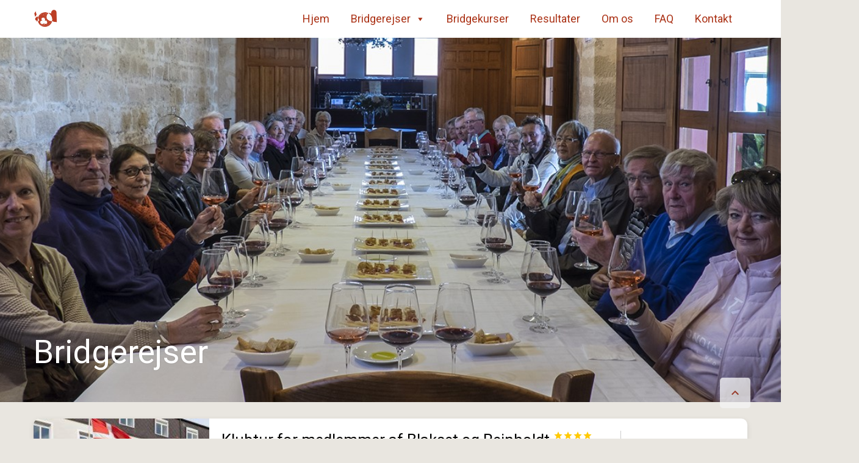

--- FILE ---
content_type: text/html; charset=UTF-8
request_url: https://www.reinholdt-bridge.dk/bridgerejser/
body_size: 24525
content:
<!DOCTYPE html>
<!--[if lt IE 9]><script src="https://www.reinholdt-bridge.dk/wp-content/themes/BookYourTravel/js/html5shiv.js"></script><![endif]-->
<html lang="da-DK">
<head>
<meta charset="UTF-8">
<meta name="viewport" content="width=device-width, initial-scale=1">
<title>Bridgerejser &#8211; Reinholdt Bridge &amp; Travel </title>
<meta name='robots' content='max-image-preview:large' />
<link rel='dns-prefetch' href='//www.googletagmanager.com' />
<link rel='dns-prefetch' href='//fonts.googleapis.com' />
<link rel="alternate" type="application/rss+xml" title="Reinholdt Bridge &amp; Travel  &raquo; Feed" href="https://www.reinholdt-bridge.dk/feed/" />
<link rel="alternate" type="application/rss+xml" title="Reinholdt Bridge &amp; Travel  &raquo;-kommentar-feed" href="https://www.reinholdt-bridge.dk/comments/feed/" />
<link rel="alternate" title="oEmbed (JSON)" type="application/json+oembed" href="https://www.reinholdt-bridge.dk/wp-json/oembed/1.0/embed?url=https%3A%2F%2Fwww.reinholdt-bridge.dk%2Fbridgerejser%2F" />
<link rel="alternate" title="oEmbed (XML)" type="text/xml+oembed" href="https://www.reinholdt-bridge.dk/wp-json/oembed/1.0/embed?url=https%3A%2F%2Fwww.reinholdt-bridge.dk%2Fbridgerejser%2F&#038;format=xml" />
<style id='wp-img-auto-sizes-contain-inline-css' type='text/css'>
img:is([sizes=auto i],[sizes^="auto," i]){contain-intrinsic-size:3000px 1500px}
/*# sourceURL=wp-img-auto-sizes-contain-inline-css */
</style>
<style id='wp-emoji-styles-inline-css' type='text/css'>

	img.wp-smiley, img.emoji {
		display: inline !important;
		border: none !important;
		box-shadow: none !important;
		height: 1em !important;
		width: 1em !important;
		margin: 0 0.07em !important;
		vertical-align: -0.1em !important;
		background: none !important;
		padding: 0 !important;
	}
/*# sourceURL=wp-emoji-styles-inline-css */
</style>
<link rel='stylesheet' id='wp-block-library-css' href='https://www.reinholdt-bridge.dk/wp-includes/css/dist/block-library/style.min.css?ver=6.9' type='text/css' media='all' />
<style id='classic-theme-styles-inline-css' type='text/css'>
/*! This file is auto-generated */
.wp-block-button__link{color:#fff;background-color:#32373c;border-radius:9999px;box-shadow:none;text-decoration:none;padding:calc(.667em + 2px) calc(1.333em + 2px);font-size:1.125em}.wp-block-file__button{background:#32373c;color:#fff;text-decoration:none}
/*# sourceURL=/wp-includes/css/classic-themes.min.css */
</style>
<style id='global-styles-inline-css' type='text/css'>
:root{--wp--preset--aspect-ratio--square: 1;--wp--preset--aspect-ratio--4-3: 4/3;--wp--preset--aspect-ratio--3-4: 3/4;--wp--preset--aspect-ratio--3-2: 3/2;--wp--preset--aspect-ratio--2-3: 2/3;--wp--preset--aspect-ratio--16-9: 16/9;--wp--preset--aspect-ratio--9-16: 9/16;--wp--preset--color--black: #000000;--wp--preset--color--cyan-bluish-gray: #abb8c3;--wp--preset--color--white: #ffffff;--wp--preset--color--pale-pink: #f78da7;--wp--preset--color--vivid-red: #cf2e2e;--wp--preset--color--luminous-vivid-orange: #ff6900;--wp--preset--color--luminous-vivid-amber: #fcb900;--wp--preset--color--light-green-cyan: #7bdcb5;--wp--preset--color--vivid-green-cyan: #00d084;--wp--preset--color--pale-cyan-blue: #8ed1fc;--wp--preset--color--vivid-cyan-blue: #0693e3;--wp--preset--color--vivid-purple: #9b51e0;--wp--preset--gradient--vivid-cyan-blue-to-vivid-purple: linear-gradient(135deg,rgb(6,147,227) 0%,rgb(155,81,224) 100%);--wp--preset--gradient--light-green-cyan-to-vivid-green-cyan: linear-gradient(135deg,rgb(122,220,180) 0%,rgb(0,208,130) 100%);--wp--preset--gradient--luminous-vivid-amber-to-luminous-vivid-orange: linear-gradient(135deg,rgb(252,185,0) 0%,rgb(255,105,0) 100%);--wp--preset--gradient--luminous-vivid-orange-to-vivid-red: linear-gradient(135deg,rgb(255,105,0) 0%,rgb(207,46,46) 100%);--wp--preset--gradient--very-light-gray-to-cyan-bluish-gray: linear-gradient(135deg,rgb(238,238,238) 0%,rgb(169,184,195) 100%);--wp--preset--gradient--cool-to-warm-spectrum: linear-gradient(135deg,rgb(74,234,220) 0%,rgb(151,120,209) 20%,rgb(207,42,186) 40%,rgb(238,44,130) 60%,rgb(251,105,98) 80%,rgb(254,248,76) 100%);--wp--preset--gradient--blush-light-purple: linear-gradient(135deg,rgb(255,206,236) 0%,rgb(152,150,240) 100%);--wp--preset--gradient--blush-bordeaux: linear-gradient(135deg,rgb(254,205,165) 0%,rgb(254,45,45) 50%,rgb(107,0,62) 100%);--wp--preset--gradient--luminous-dusk: linear-gradient(135deg,rgb(255,203,112) 0%,rgb(199,81,192) 50%,rgb(65,88,208) 100%);--wp--preset--gradient--pale-ocean: linear-gradient(135deg,rgb(255,245,203) 0%,rgb(182,227,212) 50%,rgb(51,167,181) 100%);--wp--preset--gradient--electric-grass: linear-gradient(135deg,rgb(202,248,128) 0%,rgb(113,206,126) 100%);--wp--preset--gradient--midnight: linear-gradient(135deg,rgb(2,3,129) 0%,rgb(40,116,252) 100%);--wp--preset--font-size--small: 13px;--wp--preset--font-size--medium: 20px;--wp--preset--font-size--large: 36px;--wp--preset--font-size--x-large: 42px;--wp--preset--spacing--20: 0.44rem;--wp--preset--spacing--30: 0.67rem;--wp--preset--spacing--40: 1rem;--wp--preset--spacing--50: 1.5rem;--wp--preset--spacing--60: 2.25rem;--wp--preset--spacing--70: 3.38rem;--wp--preset--spacing--80: 5.06rem;--wp--preset--shadow--natural: 6px 6px 9px rgba(0, 0, 0, 0.2);--wp--preset--shadow--deep: 12px 12px 50px rgba(0, 0, 0, 0.4);--wp--preset--shadow--sharp: 6px 6px 0px rgba(0, 0, 0, 0.2);--wp--preset--shadow--outlined: 6px 6px 0px -3px rgb(255, 255, 255), 6px 6px rgb(0, 0, 0);--wp--preset--shadow--crisp: 6px 6px 0px rgb(0, 0, 0);}:where(.is-layout-flex){gap: 0.5em;}:where(.is-layout-grid){gap: 0.5em;}body .is-layout-flex{display: flex;}.is-layout-flex{flex-wrap: wrap;align-items: center;}.is-layout-flex > :is(*, div){margin: 0;}body .is-layout-grid{display: grid;}.is-layout-grid > :is(*, div){margin: 0;}:where(.wp-block-columns.is-layout-flex){gap: 2em;}:where(.wp-block-columns.is-layout-grid){gap: 2em;}:where(.wp-block-post-template.is-layout-flex){gap: 1.25em;}:where(.wp-block-post-template.is-layout-grid){gap: 1.25em;}.has-black-color{color: var(--wp--preset--color--black) !important;}.has-cyan-bluish-gray-color{color: var(--wp--preset--color--cyan-bluish-gray) !important;}.has-white-color{color: var(--wp--preset--color--white) !important;}.has-pale-pink-color{color: var(--wp--preset--color--pale-pink) !important;}.has-vivid-red-color{color: var(--wp--preset--color--vivid-red) !important;}.has-luminous-vivid-orange-color{color: var(--wp--preset--color--luminous-vivid-orange) !important;}.has-luminous-vivid-amber-color{color: var(--wp--preset--color--luminous-vivid-amber) !important;}.has-light-green-cyan-color{color: var(--wp--preset--color--light-green-cyan) !important;}.has-vivid-green-cyan-color{color: var(--wp--preset--color--vivid-green-cyan) !important;}.has-pale-cyan-blue-color{color: var(--wp--preset--color--pale-cyan-blue) !important;}.has-vivid-cyan-blue-color{color: var(--wp--preset--color--vivid-cyan-blue) !important;}.has-vivid-purple-color{color: var(--wp--preset--color--vivid-purple) !important;}.has-black-background-color{background-color: var(--wp--preset--color--black) !important;}.has-cyan-bluish-gray-background-color{background-color: var(--wp--preset--color--cyan-bluish-gray) !important;}.has-white-background-color{background-color: var(--wp--preset--color--white) !important;}.has-pale-pink-background-color{background-color: var(--wp--preset--color--pale-pink) !important;}.has-vivid-red-background-color{background-color: var(--wp--preset--color--vivid-red) !important;}.has-luminous-vivid-orange-background-color{background-color: var(--wp--preset--color--luminous-vivid-orange) !important;}.has-luminous-vivid-amber-background-color{background-color: var(--wp--preset--color--luminous-vivid-amber) !important;}.has-light-green-cyan-background-color{background-color: var(--wp--preset--color--light-green-cyan) !important;}.has-vivid-green-cyan-background-color{background-color: var(--wp--preset--color--vivid-green-cyan) !important;}.has-pale-cyan-blue-background-color{background-color: var(--wp--preset--color--pale-cyan-blue) !important;}.has-vivid-cyan-blue-background-color{background-color: var(--wp--preset--color--vivid-cyan-blue) !important;}.has-vivid-purple-background-color{background-color: var(--wp--preset--color--vivid-purple) !important;}.has-black-border-color{border-color: var(--wp--preset--color--black) !important;}.has-cyan-bluish-gray-border-color{border-color: var(--wp--preset--color--cyan-bluish-gray) !important;}.has-white-border-color{border-color: var(--wp--preset--color--white) !important;}.has-pale-pink-border-color{border-color: var(--wp--preset--color--pale-pink) !important;}.has-vivid-red-border-color{border-color: var(--wp--preset--color--vivid-red) !important;}.has-luminous-vivid-orange-border-color{border-color: var(--wp--preset--color--luminous-vivid-orange) !important;}.has-luminous-vivid-amber-border-color{border-color: var(--wp--preset--color--luminous-vivid-amber) !important;}.has-light-green-cyan-border-color{border-color: var(--wp--preset--color--light-green-cyan) !important;}.has-vivid-green-cyan-border-color{border-color: var(--wp--preset--color--vivid-green-cyan) !important;}.has-pale-cyan-blue-border-color{border-color: var(--wp--preset--color--pale-cyan-blue) !important;}.has-vivid-cyan-blue-border-color{border-color: var(--wp--preset--color--vivid-cyan-blue) !important;}.has-vivid-purple-border-color{border-color: var(--wp--preset--color--vivid-purple) !important;}.has-vivid-cyan-blue-to-vivid-purple-gradient-background{background: var(--wp--preset--gradient--vivid-cyan-blue-to-vivid-purple) !important;}.has-light-green-cyan-to-vivid-green-cyan-gradient-background{background: var(--wp--preset--gradient--light-green-cyan-to-vivid-green-cyan) !important;}.has-luminous-vivid-amber-to-luminous-vivid-orange-gradient-background{background: var(--wp--preset--gradient--luminous-vivid-amber-to-luminous-vivid-orange) !important;}.has-luminous-vivid-orange-to-vivid-red-gradient-background{background: var(--wp--preset--gradient--luminous-vivid-orange-to-vivid-red) !important;}.has-very-light-gray-to-cyan-bluish-gray-gradient-background{background: var(--wp--preset--gradient--very-light-gray-to-cyan-bluish-gray) !important;}.has-cool-to-warm-spectrum-gradient-background{background: var(--wp--preset--gradient--cool-to-warm-spectrum) !important;}.has-blush-light-purple-gradient-background{background: var(--wp--preset--gradient--blush-light-purple) !important;}.has-blush-bordeaux-gradient-background{background: var(--wp--preset--gradient--blush-bordeaux) !important;}.has-luminous-dusk-gradient-background{background: var(--wp--preset--gradient--luminous-dusk) !important;}.has-pale-ocean-gradient-background{background: var(--wp--preset--gradient--pale-ocean) !important;}.has-electric-grass-gradient-background{background: var(--wp--preset--gradient--electric-grass) !important;}.has-midnight-gradient-background{background: var(--wp--preset--gradient--midnight) !important;}.has-small-font-size{font-size: var(--wp--preset--font-size--small) !important;}.has-medium-font-size{font-size: var(--wp--preset--font-size--medium) !important;}.has-large-font-size{font-size: var(--wp--preset--font-size--large) !important;}.has-x-large-font-size{font-size: var(--wp--preset--font-size--x-large) !important;}
:where(.wp-block-post-template.is-layout-flex){gap: 1.25em;}:where(.wp-block-post-template.is-layout-grid){gap: 1.25em;}
:where(.wp-block-term-template.is-layout-flex){gap: 1.25em;}:where(.wp-block-term-template.is-layout-grid){gap: 1.25em;}
:where(.wp-block-columns.is-layout-flex){gap: 2em;}:where(.wp-block-columns.is-layout-grid){gap: 2em;}
:root :where(.wp-block-pullquote){font-size: 1.5em;line-height: 1.6;}
/*# sourceURL=global-styles-inline-css */
</style>
<link rel='stylesheet' id='contact-form-7-css' href='https://www.reinholdt-bridge.dk/wp-content/plugins/contact-form-7/includes/css/styles.css?ver=6.1.4' type='text/css' media='all' />
<link rel='stylesheet' id='bwg_fonts-css' href='https://www.reinholdt-bridge.dk/wp-content/plugins/photo-gallery/css/bwg-fonts/fonts.css?ver=0.0.1' type='text/css' media='all' />
<link rel='stylesheet' id='sumoselect-css' href='https://www.reinholdt-bridge.dk/wp-content/plugins/photo-gallery/css/sumoselect.min.css?ver=3.4.6' type='text/css' media='all' />
<link rel='stylesheet' id='mCustomScrollbar-css' href='https://www.reinholdt-bridge.dk/wp-content/plugins/photo-gallery/css/jquery.mCustomScrollbar.min.css?ver=3.1.5' type='text/css' media='all' />
<link rel='stylesheet' id='bwg_googlefonts-css' href='https://fonts.googleapis.com/css?family=Ubuntu&#038;subset=greek,latin,greek-ext,vietnamese,cyrillic-ext,latin-ext,cyrillic' type='text/css' media='all' />
<link rel='stylesheet' id='bwg_frontend-css' href='https://www.reinholdt-bridge.dk/wp-content/plugins/photo-gallery/css/styles.min.css?ver=1.8.35' type='text/css' media='all' />
<link rel='stylesheet' id='tml-bootstrap-css-css' href='https://www.reinholdt-bridge.dk/wp-content/plugins/testimonial-maker/assets/css/bootstrap.css?ver=6.9' type='text/css' media='all' />
<link rel='stylesheet' id='tml-font-awesome-css-css' href='https://www.reinholdt-bridge.dk/wp-content/plugins/testimonial-maker/assets/css/font-awesome.css?ver=6.9' type='text/css' media='all' />
<link rel='stylesheet' id='tml-owl-carousel-css-css' href='https://www.reinholdt-bridge.dk/wp-content/plugins/testimonial-maker/assets/css/owl.carousel.min.css?ver=6.9' type='text/css' media='all' />
<link rel='stylesheet' id='tml-owl-theme-css-css' href='https://www.reinholdt-bridge.dk/wp-content/plugins/testimonial-maker/assets/css/owl.theme.min.css?ver=6.9' type='text/css' media='all' />
<link rel='stylesheet' id='tml-owl-transitions-css-css' href='https://www.reinholdt-bridge.dk/wp-content/plugins/testimonial-maker/assets/css/owl.transitions.css?ver=6.9' type='text/css' media='all' />
<link rel='stylesheet' id='woocommerce-layout-css' href='https://www.reinholdt-bridge.dk/wp-content/plugins/woocommerce/assets/css/woocommerce-layout.css?ver=10.4.3' type='text/css' media='all' />
<link rel='stylesheet' id='woocommerce-smallscreen-css' href='https://www.reinholdt-bridge.dk/wp-content/plugins/woocommerce/assets/css/woocommerce-smallscreen.css?ver=10.4.3' type='text/css' media='only screen and (max-width: 768px)' />
<link rel='stylesheet' id='woocommerce-general-css' href='https://www.reinholdt-bridge.dk/wp-content/plugins/woocommerce/assets/css/woocommerce.css?ver=10.4.3' type='text/css' media='all' />
<style id='woocommerce-inline-inline-css' type='text/css'>
.woocommerce form .form-row .required { visibility: visible; }
/*# sourceURL=woocommerce-inline-inline-css */
</style>
<link rel='stylesheet' id='megamenu-css' href='https://www.reinholdt-bridge.dk/wp-content/uploads/maxmegamenu/style.css?ver=836e3b' type='text/css' media='all' />
<link rel='stylesheet' id='dashicons-css' href='https://www.reinholdt-bridge.dk/wp-includes/css/dashicons.min.css?ver=6.9' type='text/css' media='all' />
<link rel='stylesheet' id='bookyourtravel-font-awesome-css' href='https://www.reinholdt-bridge.dk/wp-content/themes/BookYourTravel/css/lib/font-awesome.min.css?ver=screen,print' type='text/css' media='all' />
<link rel='stylesheet' id='bookyourtravel-base-font-css-style-css' href='//fonts.googleapis.com/css?family=Roboto%3A400%2C500%2C600%2C700&#038;subset=latin%2Ccyrillic%2Clatin-ext%2Cvietnamese%2Cgreek%2Cgreek-ext%2Ccyrillic-ext&#038;ver=6.9' type='text/css' media='all' />
<link rel='stylesheet' id='bookyourtravel-heading-font-css-style-css' href='//fonts.googleapis.com/css?family=Roboto%3A400%2C500%2C600%2C700&#038;subset=latin%2Ccyrillic%2Clatin-ext%2Cvietnamese%2Cgreek%2Cgreek-ext%2Ccyrillic-ext&#038;ver=6.9' type='text/css' media='all' />
<link rel='stylesheet' id='bookyourtravel-font-icon-style-css' href='//fonts.googleapis.com/icon?family=Material+Icons&#038;ver=6.9' type='text/css' media='all' />
<link rel='stylesheet' id='bookyourtravel-style-main-css' href='https://www.reinholdt-bridge.dk/wp-content/themes/BookYourTravel/css/style.css?ver=8.19.62' type='text/css' media='screen,print' />
<link rel='stylesheet' id='bookyourtravel-style-css' href='https://www.reinholdt-bridge.dk/wp-content/themes/BookYourTravel/style.css?ver=6.9' type='text/css' media='all' />
<link rel='stylesheet' id='bookyourtravel-style-pp-css' href='https://www.reinholdt-bridge.dk/wp-content/themes/BookYourTravel/css/lib/prettyPhoto.min.css?ver=8.19.62' type='text/css' media='screen' />
<link rel='stylesheet' id='flick-css' href='https://www.reinholdt-bridge.dk/wp-content/plugins/mailchimp/assets/css/flick/flick.css?ver=2.0.1' type='text/css' media='all' />
<link rel='stylesheet' id='mailchimp_sf_main_css-css' href='https://www.reinholdt-bridge.dk/wp-content/plugins/mailchimp/assets/css/frontend.css?ver=2.0.1' type='text/css' media='all' />
<script type="text/javascript" src="https://www.reinholdt-bridge.dk/wp-includes/js/jquery/jquery.min.js?ver=3.7.1" id="jquery-core-js"></script>
<script type="text/javascript" src="https://www.reinholdt-bridge.dk/wp-includes/js/jquery/jquery-migrate.min.js?ver=3.4.1" id="jquery-migrate-js"></script>
<script type="text/javascript" src="https://www.reinholdt-bridge.dk/wp-includes/js/dist/hooks.min.js?ver=dd5603f07f9220ed27f1" id="wp-hooks-js"></script>
<script type="text/javascript" src="https://www.reinholdt-bridge.dk/wp-content/plugins/photo-gallery/js/jquery.sumoselect.min.js?ver=3.4.6" id="sumoselect-js"></script>
<script type="text/javascript" src="https://www.reinholdt-bridge.dk/wp-content/plugins/photo-gallery/js/tocca.min.js?ver=2.0.9" id="bwg_mobile-js"></script>
<script type="text/javascript" src="https://www.reinholdt-bridge.dk/wp-content/plugins/photo-gallery/js/jquery.mCustomScrollbar.concat.min.js?ver=3.1.5" id="mCustomScrollbar-js"></script>
<script type="text/javascript" src="https://www.reinholdt-bridge.dk/wp-content/plugins/photo-gallery/js/jquery.fullscreen.min.js?ver=0.6.0" id="jquery-fullscreen-js"></script>
<script type="text/javascript" id="bwg_frontend-js-extra">
/* <![CDATA[ */
var bwg_objectsL10n = {"bwg_field_required":"field is required.","bwg_mail_validation":"This is not a valid email address.","bwg_search_result":"There are no images matching your search.","bwg_select_tag":"Select Tag","bwg_order_by":"Order By","bwg_search":"Search","bwg_show_ecommerce":"Show Ecommerce","bwg_hide_ecommerce":"Hide Ecommerce","bwg_show_comments":"Show Comments","bwg_hide_comments":"Hide Comments","bwg_restore":"Restore","bwg_maximize":"Maximize","bwg_fullscreen":"Fullscreen","bwg_exit_fullscreen":"Exit Fullscreen","bwg_search_tag":"SEARCH...","bwg_tag_no_match":"No tags found","bwg_all_tags_selected":"All tags selected","bwg_tags_selected":"tags selected","play":"Play","pause":"Pause","is_pro":"","bwg_play":"Play","bwg_pause":"Pause","bwg_hide_info":"Hide info","bwg_show_info":"Show info","bwg_hide_rating":"Hide rating","bwg_show_rating":"Show rating","ok":"Ok","cancel":"Cancel","select_all":"Select all","lazy_load":"0","lazy_loader":"https://www.reinholdt-bridge.dk/wp-content/plugins/photo-gallery/images/ajax_loader.png","front_ajax":"1","bwg_tag_see_all":"see all tags","bwg_tag_see_less":"see less tags"};
//# sourceURL=bwg_frontend-js-extra
/* ]]> */
</script>
<script type="text/javascript" src="https://www.reinholdt-bridge.dk/wp-content/plugins/photo-gallery/js/scripts.min.js?ver=1.8.35" id="bwg_frontend-js"></script>
<script type="text/javascript" id="swp-js-js-extra">
/* <![CDATA[ */
var swp_data = {"replacements":{"plugin-domain|Læs mere..||":"L\u00e6s mere..","bookyourtravel|Book now||":"Book nu","bookyourtravel|More info||":"L\u00e6s mere","one-click-demo-import|Book Now||":"Book nu","bookyourtravel|Extra text shown on availability tab above the book now area.||":"Book nu","woocommerce-payments|Læs mere..||":"L\u00e6s mere","js_composer|READ MORE||":"L\u00e6s mere","bookyourtravel|+ more info||":"+ mere info"},"lang":"da_DK","discovery":"","available":[],"discovery_endpoint":"","discovery_nonce":"","domains":["plugin-domain","bookyourtravel","one-click-demo-import","woocommerce-payments","js_composer"]};
//# sourceURL=swp-js-js-extra
/* ]]> */
</script>
<script type="text/javascript" src="https://www.reinholdt-bridge.dk/wp-content/plugins/say-what-pro/assets/build/frontend.js?ver=d1c7b141b36305178791" id="swp-js-js"></script>
<script type="text/javascript" src="https://www.reinholdt-bridge.dk/wp-content/plugins/woocommerce/assets/js/jquery-blockui/jquery.blockUI.min.js?ver=2.7.0-wc.10.4.3" id="wc-jquery-blockui-js" data-wp-strategy="defer"></script>
<script type="text/javascript" id="wc-add-to-cart-js-extra">
/* <![CDATA[ */
var wc_add_to_cart_params = {"ajax_url":"/wp-admin/admin-ajax.php","wc_ajax_url":"/?wc-ajax=%%endpoint%%","i18n_view_cart":"Se kurv","cart_url":"https://www.reinholdt-bridge.dk/?page_id=26","is_cart":"","cart_redirect_after_add":"no"};
//# sourceURL=wc-add-to-cart-js-extra
/* ]]> */
</script>
<script type="text/javascript" src="https://www.reinholdt-bridge.dk/wp-content/plugins/woocommerce/assets/js/frontend/add-to-cart.min.js?ver=10.4.3" id="wc-add-to-cart-js" data-wp-strategy="defer"></script>
<script type="text/javascript" src="https://www.reinholdt-bridge.dk/wp-content/plugins/woocommerce/assets/js/js-cookie/js.cookie.min.js?ver=2.1.4-wc.10.4.3" id="wc-js-cookie-js" defer="defer" data-wp-strategy="defer"></script>
<script type="text/javascript" id="woocommerce-js-extra">
/* <![CDATA[ */
var woocommerce_params = {"ajax_url":"/wp-admin/admin-ajax.php","wc_ajax_url":"/?wc-ajax=%%endpoint%%","i18n_password_show":"Vis adgangskode","i18n_password_hide":"Skjul adgangskode"};
//# sourceURL=woocommerce-js-extra
/* ]]> */
</script>
<script type="text/javascript" src="https://www.reinholdt-bridge.dk/wp-content/plugins/woocommerce/assets/js/frontend/woocommerce.min.js?ver=10.4.3" id="woocommerce-js" defer="defer" data-wp-strategy="defer"></script>
<script type="text/javascript" src="https://www.reinholdt-bridge.dk/wp-content/plugins/js_composer/assets/js/vendors/woocommerce-add-to-cart.js?ver=8.7.1" id="vc_woocommerce-add-to-cart-js-js"></script>
<script type="text/javascript" id="WCPAY_ASSETS-js-extra">
/* <![CDATA[ */
var wcpayAssets = {"url":"https://www.reinholdt-bridge.dk/wp-content/plugins/woocommerce-payments/dist/"};
//# sourceURL=WCPAY_ASSETS-js-extra
/* ]]> */
</script>

<!-- Google tag (gtag.js) snippet added by Site Kit -->
<!-- Google Analytics-snippet tilføjet af Site Kit -->
<script type="text/javascript" src="https://www.googletagmanager.com/gtag/js?id=GT-5528TPK" id="google_gtagjs-js" async></script>
<script type="text/javascript" id="google_gtagjs-js-after">
/* <![CDATA[ */
window.dataLayer = window.dataLayer || [];function gtag(){dataLayer.push(arguments);}
gtag("set","linker",{"domains":["www.reinholdt-bridge.dk"]});
gtag("js", new Date());
gtag("set", "developer_id.dZTNiMT", true);
gtag("config", "GT-5528TPK");
//# sourceURL=google_gtagjs-js-after
/* ]]> */
</script>
<script></script><link rel="https://api.w.org/" href="https://www.reinholdt-bridge.dk/wp-json/" /><link rel="alternate" title="JSON" type="application/json" href="https://www.reinholdt-bridge.dk/wp-json/wp/v2/pages/1031" /><link rel="EditURI" type="application/rsd+xml" title="RSD" href="https://www.reinholdt-bridge.dk/xmlrpc.php?rsd" />
<meta name="generator" content="WordPress 6.9" />
<meta name="generator" content="WooCommerce 10.4.3" />
<link rel="canonical" href="https://www.reinholdt-bridge.dk/bridgerejser/" />
<link rel='shortlink' href='https://www.reinholdt-bridge.dk/?p=1031' />
<script>readMoreArgs = []</script><script type="text/javascript">
				EXPM_VERSION=3.51;EXPM_AJAX_URL='https://www.reinholdt-bridge.dk/wp-admin/admin-ajax.php';
			function yrmAddEvent(element, eventName, fn) {
				if (element.addEventListener)
					element.addEventListener(eventName, fn, false);
				else if (element.attachEvent)
					element.attachEvent('on' + eventName, fn);
			}
			</script><meta name="generator" content="Site Kit by Google 1.170.0" />	<script>
		//Autumn_check Weather effect Start
		 
		//Autumn_check Weather effect End
	</script>
	<script>
		//winter_check Start
			//Winter snow Falling Start
			 
			//Winter Falling End
		//winter_check end
	</script>
	<style>
		.we-flake{
			color:  !important;
		}
	</style>
	<script>
		// spring_check Effect End
		 
	</script>
	<script>
		// summer_check Effect Start
		  //summer_check Effect End
	</script>
	<script>
		//halloween_check  Start
		 
	  //halloween_check End
	</script>
	<script>
		//rainy_check Start
			 
	  //rainy_check end
	</script>
	<script>
		//thanks_giving_check start
			 
		//thanks_giving_check end
	</script>
	<script>
		//valentine_check start
			 
		//valentine_check End
	</script>
	<script>
		//new_year_check start
			 
		//new_year_check end
	</script>
	<noscript><style>.woocommerce-product-gallery{ opacity: 1 !important; }</style></noscript>
	<style id="bookyourtravel-customizer-css">.single .inner-nav li { background:#ffffff; }
.single .inner-nav li:hover, .single .inner-nav li.active, .single .inner-nav li.active:hover, .single .inner-nav li.current-menu-item, .single .inner-nav li.current-menu-item:hover { background:#ab3216; }
.single .inner-nav li.active a:after, .single .inner-nav li.current-menu-item a:after { border-left-color:#ab3216; }
.single .main .inner-nav li:not(.active):not(:hover) a { color:#ab3216 !important; }
.single .main .inner-nav li a:hover,.single .main .inner-nav li:hover a,.single .main .inner-nav li.active a, .single .main .inner-nav li.active a:hover, .single .main .inner-nav li.current-menu-item a, .single .main .inner-nav li.current-menu-item a:hover,.single .main .inner-nav li a:focus, .single .main .inner-nav li:focus a, .single .main .inner-nav li.active a:hover, .single .main .inner-nav li.active a:focus, .single .main .inner-nav li.current-menu-item a:hover, .single .main .inner-nav li.current-menu-item a:focus { color:#ffffff !important; }
.ui-datepicker .dp-highlight a.ui-state-hover, .ui-datepicker .dp-highlight-selected span,.f-item .selected span,.ui-datepicker .dp-highlight.dp-highlight-selected.dp-highlight-start-date:after,.ui-datepicker .dp-highlight.dp-highlight-selected.dp-highlight-end-date:after,.ui-datepicker td:not(.ui-datepicker-unselectable) a.ui-state-hover { background-color:#ff5702 !important; }
.location_item .ribbon { background-color:#455a64; }
.location_item .ribbon:before { border-right-color:#455a64; }
.location_item .ribbon:after { border-top-color:#455a64; }
.location_item.full-width .ribbon:before { border-left-color:#455a64; }
.location_item .ribbon:focus,.location_item .ribbon:hover { background-color:#ff5702; }
.location_item .ribbon:focus:before,.location_item .ribbon:focus:after,.location_item .ribbon:hover:before,.location_item .ribbon:hover:after { border-color:#ff5702; }
.tab-content > article,.static-content,.blog .entry-header,.page-template-page-post-list .entry-header,.single .entry-header,.single .entry-content,.blog .entry-content,.page-template-page-post-list .post .post-content { padding-left:20px !important; }
.tab-content > article,.static-content,.blog .entry-header,.page-template-page-post-list .entry-header,.single .entry-header,.single .entry-content,.blog .entry-content,.page-template-page-post-list .post .post-content { padding-right:20px !important; }
.deals > .row > article > div,.destinations > .row > article > div,.offers > .row > article > div,.deals > .row > article > div > a > figure img,.destinations > .row > article > div > a > figure img,.offers > .row > article > div > a > figure img, .single-card, .single-card img, .single-card > div, .single-card .details { border-radius:10px;-moz-border-radius: 10px;-webkit-border-radius: 10px; }
.main aside .widget,.tags li:before { background-color:#ffffff; }
aside .widget h4, aside .widget h2, aside .widget h5,.sort-by h3 { color:#333333; }
.main aside .widget, .deals > .row > article > div,.destinations > .row > article > div,.offers > .row > article > div, .single-card,.testimonials,.home-footer-sidebar .widget > div,.hero-sidebar .byt-widget-search-inner { box-shadow:0 3px 10px rgba(0, 0, 0, 0.1);-webkit-box-shadow:0 3px 10px rgba(0, 0, 0, 0.1);-moz-box-shadow:0 3px 10px rgba(0, 0, 0, 0.1);; }
.above-footer-sidebar { background-color:#ffffff; }
.above-footer-sidebar .widget > div { background-color:#ffffff; }
a, .tab-content h4, .home-footer-sidebar .widget > div h4, .tab-content .room-types .meta h3, .error-type h1,aside .widget h5,.ico:before,blockquote:before,.req,.woocommerce form .form-row .required,p.number:before,.tab-content .destinations > .row > article.full-width > div .details .ribbon .half > a:before { color:#ab3216; }
a:hover, h1 a:hover, h2 a:hover, h3 a:hover, h4 a:hover, h5 a:hover, h6 a:hover,.breadcrumbs a:hover,a:focus, h1 a:focus, h2 a:focus, h3 a:focus, h4 a:focus, h5 a:focus, h6 a:focus,.breadcrumbs a:focus { color:#2155ce; }
.view-type .active,.chart dd span, .infoBox, .ui-slider-horizontal .ui-slider-handle, .pager .current, .pager a:hover,.testimonials,.image-overlay:before { background:#ff5702; }
.infoBox:after { border-top-color:#ff5702; }
.page-spinner > div:after,.tab-content .spinner > div:after { border-color:#ff5702; }
.iconic .circle { background:#455a64; }
.social li a { background-color:#ab3216; }
.social li a:hover, social li a:focus { background-color:#455a64 !important; }
.main { background-color:rgba(232,232,232,0); }
.static-content,.tab-content > article,.sort-by,.boxed .page-wrap,.modal,.map-wrap,.comment,.page-spinner,.tab-content .spinner,.page-template-page-user-account .inner-nav,.page-template-page-user-content-list .inner-nav,.page-template-page-user-submit-content .inner-nav,.select2-dropdown,.deals > .row > article > div,.destinations > .row > article > div,.offers > .row > article > div,.pager > span:not(.current),.lightbox,.error-type,.woocommerce ul.products li.product, .woocommerce-page ul.products li.product,.woocommerce div.product div.summary,.woocommerce div.product .woocommerce-tabs .panel,.woocommerce-error, .woocommerce-info, .woocommerce-message,.single-card { background-color:#ffffff !important; }
.static-content,.tab-content > article,.sort-by,.pager > span,.map-wrap,.comment,.error-type,.woocommerce ul.products li.product, .woocommerce-page ul.products li.product,.woocommerce div.product div.summary,.woocommerce div.product .woocommerce-tabs .panel,.woocommerce-error, .woocommerce-info, .woocommerce-message { box-shadow:0 3px 10px rgba(0, 0, 0, 0.1);-webkit-box-shadow:0 3px 10px rgba(0, 0, 0, 0.1);-moz-box-shadow:0 3px 10px rgba(0, 0, 0, 0.1);; }
input[type="search"], input[type="email"], input[type="text"], input[type="number"], input[type="password"], input[type="tel"], input[type="url"], input[type="date"], textarea, select,.select2-container--default .select2-selection--single,div.selector,div.selector span { border-radius:5px !important;-moz-border-radius: 5px !important;-webkit-border-radius: 5px !important; }
.wc-block-components-button:not(.is-link),.gradient-button, input[type="reset"], input[type="submit"],.scroll-to-top,.button,.woocommerce #respond input#submit, .woocommerce a.button, .woocommerce button.button, .woocommerce input.button,.woocommerce #respond input#submit.alt, .woocommerce a.button.alt, .woocommerce button.button.alt, .woocommerce input.button.alt { background-color:#f4f4f4; }
.wc-block-components-button:not(.is-link):focus,.wc-block-components-button:not(.is-link):hover,.gradient-button:hover,.gradient-button:focus,.widget .gradient-button:hover,.widget .gradient-button:focus, input[type="reset"]:hover, input[type="reset"]:focus, input[type="submit"]:hover,input[type="submit"]:focus,.scroll-to-top:hover,.scroll-to-top:focus,.button:hover,.button:focus,.woocommerce #respond input#submit:hover, .woocommerce a.button:hover, .woocommerce button.button:hover, .woocommerce input.button:hover,.woocommerce #respond input#submit:focus, .woocommerce a.button:focus, .woocommerce button.button:focus, .woocommerce input.button:focus,.woocommerce #respond input#submit.alt:hover, .woocommerce a.button.alt:hover, .woocommerce button.button.alt:hover, .woocommerce input.button.alt:hover,.woocommerce #respond input#submit.alt:focus, .woocommerce a.button.alt:focus, .woocommerce button.button.alt:focus, .woocommerce input.button.alt:focus { background-color:#ab3216; }
.wc-block-components-button:not(.is-link),.gradient-button,.widget .gradient-button, input[type="reset"], input[type="submit"],.scroll-to-top,.button,.woocommerce #respond input#submit, .woocommerce a.button, .woocommerce button.button, .woocommerce input.button,.woocommerce #respond input#submit.alt, .woocommerce a.button.alt, .woocommerce button.button.alt, .woocommerce input.button.alt { color:#ab3216 !important; }
.wc-block-components-button:not(.is-link):focus,.wc-block-components-button:not(.is-link):hover,.gradient-button:hover,.gradient-button:focus,.widget .gradient-button:hover,.widget .gradient-button:focus, input[type="reset"]:hover, input[type="reset"]:focus, input[type="submit"]:hover,input[type="submit"]:focus,.scroll-to-top:hover,.scroll-to-top:focus,.button:hover,.button:focus,.woocommerce #respond input#submit:hover, .woocommerce a.button:hover, .woocommerce button.button:hover, .woocommerce input.button:hover,.woocommerce #respond input#submit:focus, .woocommerce a.button:focus, .woocommerce button.button:focus, .woocommerce input.button:focus,.woocommerce #respond input#submit.alt:hover, .woocommerce a.button.alt:hover, .woocommerce button.button.alt:hover, .woocommerce input.button.alt:hover,.woocommerce #respond input#submit.alt:focus, .woocommerce a.button.alt:focus, .woocommerce button.button.alt:focus, .woocommerce input.button.alt:focus,.vc_general.vc_btn3:focus, .vc_general.vc_btn3:hover { color:#ffffff !important; }
.wc-block-components-button:not(.is-link),.scroll-to-top,.pager a,.pager > span, .gradient-button, input[type="reset"], input[type="submit"],.button,.woocommerce #respond input#submit, .woocommerce a.button, .woocommerce button.button, .woocommerce input.button,.woocommerce #respond input#submit.alt, .woocommerce a.button.alt, .woocommerce button.button.alt, .woocommerce input.button.alt { border-radius:5px;-moz-border-radius: 5px;-webkit-border-radius: 5px; }
.wc-block-components-button:not(.is-link),.gradient-button, input[type="reset"], input[type="submit"],.button,.woocommerce #respond input#submit, .woocommerce a.button, .woocommerce button.button, .woocommerce input.button,.woocommerce #respond input#submit.alt, .woocommerce a.button.alt, .woocommerce button.button.alt, .woocommerce input.button.alt,#add_payment_method table.cart td.actions .coupon .input-text, .woocommerce-cart table.cart td.actions .coupon .input-text, .woocommerce-checkout table.cart td.actions .coupon .input-text { padding-top:13px !important; }
.wc-block-components-button:not(.is-link),.gradient-button, input[type="reset"], input[type="submit"],.button,.woocommerce #respond input#submit, .woocommerce a.button, .woocommerce button.button, .woocommerce input.button,.woocommerce #respond input#submit.alt, .woocommerce a.button.alt, .woocommerce button.button.alt, .woocommerce input.button.alt,#add_payment_method table.cart td.actions .coupon .input-text, .woocommerce-cart table.cart td.actions .coupon .input-text, .woocommerce-checkout table.cart td.actions .coupon .input-text { padding-bottom:13px !important; }
body,#ui-datepicker-div, #ui-datepicker-div *, .tab-content h4,.infoBox > div { font-family:'Roboto', sans-serif; }
body { font-size:17px; }
body { font-weight:400; }
body { line-height:1.5; }
body,.tab-content .destinations > .row > article.full-width > div .details .ribbon .small,.wc-block-components-product-name,.ui-datepicker th { color:#191919; }
h1,h2,h3,h4,h5,h6,.price em { font-family:'Roboto', sans-serif; }
h1,h2,h3,h4,h5,h6,.price em { font-weight:100; }
h1,h2,h3,h4,h5,h6,p { margin-bottom:20px; }
h1,h2,h3,h4,h5,h6,.price em { color:#000000; }
h1,.main .widget-area .s-title h2 { font-size:32px; }
h2 { font-size:30px; }
h3 { font-size:26px; }
h4 { font-size:22px; }
h5 { font-size:22px; }
h6 { font-size:17px; }
.logo img { height:30px !important; }
.header,.woocommerce-page .header { margin-bottom:0; }
.header { background-color:#ffffff; }
.header .top-header { background-color:#ffffff; }
.top-nav li a,.top-nav-left li a { color:#ffffff; }
.header .contact:before { background-color:#ff5702; }
.header .contact span { color:#ffffff; }
.header .ribbon li a,.header2 .ribbon:after,.header10 .ribbon:after { color:#ffffff; }
.header .ribbon { background-color:#ffffff !important; }
.header .ribbon:before { border-top-color:#ffffff; }
.header .ribbon:after { border-right-color:#ffffff; }
.minicart > a { background-color:#b1a398; }
.minicart > a { height:37px !important; }
.minicart > a { border-radius:0px !important;-moz-border-radius: 0px !important;-webkit-border-radius: 0px !important; }
.footer { background-color:#ffffff; }
.footer .widget h6, .footer .widget h5, .footer .widget h4, .footer .widget h3 { color:#999999; }
.footer .widget div, .footer .widget p { color:#999999; }
.footer .widget a { color:#999999; }
.footer .widget a:hover { color:#ff5702; }
.footer p.copy { color:#999999; }
.footer div.full-width nav li a { color:#999999; }
.footer div.full-width nav li a:hover, .footer div.full-width nav li a:focus { color:#ff5702 !important; }
.footer .widget div em, .footer .widget p em { color:#ff5702; }
</style><script>
    window.currentUrl = "https:\/\/www.reinholdt-bridge.dk\/bridgerejser";
	window.themePath = "https:\/\/www.reinholdt-bridge.dk\/wp-content\/themes\/BookYourTravel";
	window.datepickerDateFormat = "d. MM yy";
	window.datepickerAltFormat = "yy-mm-dd";
	window.siteUrl = "https:\/\/www.reinholdt-bridge.dk";
	window.wooCartPageUri = "https:\/\/www.reinholdt-bridge.dk\/?page_id=26";
	window.useWoocommerceForCheckout = 1;
	window.enableRtl = false;
	window.currencySymbol = "Kr.";
	window.currencySymbolShowAfter = 0;
    window.priceDecimalPlaces = 0;
    window.currentLocale = "da_DK";
	window.gdprError = 'Agreeing with gdpr terms and conditions is required!';
</script>

	<meta name="generator" content="Elementor 3.34.1; features: e_font_icon_svg, additional_custom_breakpoints; settings: css_print_method-external, google_font-disabled, font_display-auto">
			<style>
				.e-con.e-parent:nth-of-type(n+4):not(.e-lazyloaded):not(.e-no-lazyload),
				.e-con.e-parent:nth-of-type(n+4):not(.e-lazyloaded):not(.e-no-lazyload) * {
					background-image: none !important;
				}
				@media screen and (max-height: 1024px) {
					.e-con.e-parent:nth-of-type(n+3):not(.e-lazyloaded):not(.e-no-lazyload),
					.e-con.e-parent:nth-of-type(n+3):not(.e-lazyloaded):not(.e-no-lazyload) * {
						background-image: none !important;
					}
				}
				@media screen and (max-height: 640px) {
					.e-con.e-parent:nth-of-type(n+2):not(.e-lazyloaded):not(.e-no-lazyload),
					.e-con.e-parent:nth-of-type(n+2):not(.e-lazyloaded):not(.e-no-lazyload) * {
						background-image: none !important;
					}
				}
			</style>
			<meta name="generator" content="Powered by WPBakery Page Builder - drag and drop page builder for WordPress."/>
<meta name="generator" content="Powered by Slider Revolution 6.7.38 - responsive, Mobile-Friendly Slider Plugin for WordPress with comfortable drag and drop interface." />
<link rel="icon" href="https://www.reinholdt-bridge.dk/wp-content/uploads/2021/12/cropped-Reinholdt-Bridge-Travel-Logo-32x32.png" sizes="32x32" />
<link rel="icon" href="https://www.reinholdt-bridge.dk/wp-content/uploads/2021/12/cropped-Reinholdt-Bridge-Travel-Logo-192x192.png" sizes="192x192" />
<link rel="apple-touch-icon" href="https://www.reinholdt-bridge.dk/wp-content/uploads/2021/12/cropped-Reinholdt-Bridge-Travel-Logo-180x180.png" />
<meta name="msapplication-TileImage" content="https://www.reinholdt-bridge.dk/wp-content/uploads/2021/12/cropped-Reinholdt-Bridge-Travel-Logo-270x270.png" />
<script>function setREVStartSize(e){
			//window.requestAnimationFrame(function() {
				window.RSIW = window.RSIW===undefined ? window.innerWidth : window.RSIW;
				window.RSIH = window.RSIH===undefined ? window.innerHeight : window.RSIH;
				try {
					var pw = document.getElementById(e.c).parentNode.offsetWidth,
						newh;
					pw = pw===0 || isNaN(pw) || (e.l=="fullwidth" || e.layout=="fullwidth") ? window.RSIW : pw;
					e.tabw = e.tabw===undefined ? 0 : parseInt(e.tabw);
					e.thumbw = e.thumbw===undefined ? 0 : parseInt(e.thumbw);
					e.tabh = e.tabh===undefined ? 0 : parseInt(e.tabh);
					e.thumbh = e.thumbh===undefined ? 0 : parseInt(e.thumbh);
					e.tabhide = e.tabhide===undefined ? 0 : parseInt(e.tabhide);
					e.thumbhide = e.thumbhide===undefined ? 0 : parseInt(e.thumbhide);
					e.mh = e.mh===undefined || e.mh=="" || e.mh==="auto" ? 0 : parseInt(e.mh,0);
					if(e.layout==="fullscreen" || e.l==="fullscreen")
						newh = Math.max(e.mh,window.RSIH);
					else{
						e.gw = Array.isArray(e.gw) ? e.gw : [e.gw];
						for (var i in e.rl) if (e.gw[i]===undefined || e.gw[i]===0) e.gw[i] = e.gw[i-1];
						e.gh = e.el===undefined || e.el==="" || (Array.isArray(e.el) && e.el.length==0)? e.gh : e.el;
						e.gh = Array.isArray(e.gh) ? e.gh : [e.gh];
						for (var i in e.rl) if (e.gh[i]===undefined || e.gh[i]===0) e.gh[i] = e.gh[i-1];
											
						var nl = new Array(e.rl.length),
							ix = 0,
							sl;
						e.tabw = e.tabhide>=pw ? 0 : e.tabw;
						e.thumbw = e.thumbhide>=pw ? 0 : e.thumbw;
						e.tabh = e.tabhide>=pw ? 0 : e.tabh;
						e.thumbh = e.thumbhide>=pw ? 0 : e.thumbh;
						for (var i in e.rl) nl[i] = e.rl[i]<window.RSIW ? 0 : e.rl[i];
						sl = nl[0];
						for (var i in nl) if (sl>nl[i] && nl[i]>0) { sl = nl[i]; ix=i;}
						var m = pw>(e.gw[ix]+e.tabw+e.thumbw) ? 1 : (pw-(e.tabw+e.thumbw)) / (e.gw[ix]);
						newh =  (e.gh[ix] * m) + (e.tabh + e.thumbh);
					}
					var el = document.getElementById(e.c);
					if (el!==null && el) el.style.height = newh+"px";
					el = document.getElementById(e.c+"_wrapper");
					if (el!==null && el) {
						el.style.height = newh+"px";
						el.style.display = "block";
					}
				} catch(e){
					console.log("Failure at Presize of Slider:" + e)
				}
			//});
		  };</script>
		<style type="text/css" id="wp-custom-css">
			
				@media screen and (min-width: 961px) {
.tab-content {
    min-height: 582px;
}
}		

.sticky-header:not(.transparent-header) .main, .page-template-page-home.sticky-header:not(.transparent-header) .main, .page-template-byt_home.sticky-header:not(.transparent-header) .main {
  padding-top: 80px;
}
		</style>
		<noscript><style> .wpb_animate_when_almost_visible { opacity: 1; }</style></noscript><style type="text/css">/** Mega Menu CSS: fs **/</style>
</head>
<body class="wp-singular page-template page-template-page-accommodation-list page-template-page-accommodation-list-php page page-id-1031 custom-background wp-custom-logo wp-theme-BookYourTravel theme-BookYourTravel woocommerce-no-js mega-menu-primary-menu  wide has-featured-image sticky-header wpb-js-composer js-comp-ver-8.7.1 vc_responsive elementor-default elementor-kit-545">


    <div class="page-spinner"><div></div></div>
<div class="page-wrap">
<!--header-->
<header class="header header6">
	<div class="wrap">
		<!--logo-->
<div class="logo">
	<a href="https://www.reinholdt-bridge.dk/" title="Reinholdt Bridge &amp; Travel  |   Bridgerejser"><img src="https://www.reinholdt-bridge.dk/wp-content/uploads/2022/01/logo_u_baggrund.gif" alt="Reinholdt Bridge &amp; Travel  |   Bridgerejser" /></a>
</div>
<!--//logo-->
		<!--primary navigation-->
<div id="mega-menu-wrap-primary-menu" class="mega-menu-wrap"><div class="mega-menu-toggle"><div class="mega-toggle-blocks-left"></div><div class="mega-toggle-blocks-center"></div><div class="mega-toggle-blocks-right"><div class='mega-toggle-block mega-menu-toggle-block mega-toggle-block-1' id='mega-toggle-block-1' tabindex='0'><span class='mega-toggle-label' role='button' aria-expanded='false'><span class='mega-toggle-label-closed'>MENU</span><span class='mega-toggle-label-open'>MENU</span></span></div></div></div><ul id="mega-menu-primary-menu" class="mega-menu max-mega-menu mega-menu-horizontal mega-no-js" data-event="click" data-effect="fade_up" data-effect-speed="200" data-effect-mobile="disabled" data-effect-speed-mobile="0" data-mobile-force-width="false" data-second-click="disabled" data-document-click="collapse" data-vertical-behaviour="accordion" data-breakpoint="768" data-unbind="true" data-mobile-state="collapse_all" data-mobile-direction="vertical" data-hover-intent-timeout="300" data-hover-intent-interval="100"><li class="mega-menu-item mega-menu-item-type-post_type mega-menu-item-object-page mega-menu-item-home mega-align-bottom-left mega-menu-flyout mega-menu-item-449" id="mega-menu-item-449"><a class="mega-menu-link" href="https://www.reinholdt-bridge.dk/" tabindex="0">Hjem</a></li><li class="mega-menu-item mega-menu-item-type-post_type mega-menu-item-object-page mega-current-menu-item mega-page_item mega-page-item-1031 mega-current_page_item mega-menu-item-has-children mega-align-bottom-left mega-menu-flyout mega-menu-item-1036" id="mega-menu-item-1036"><a class="mega-menu-link" href="https://www.reinholdt-bridge.dk/bridgerejser/" aria-expanded="false" aria-current="page" tabindex="0">Bridgerejser<span class="mega-indicator" aria-hidden="true"></span></a>
<ul class="mega-sub-menu">
<li class="mega-menu-item mega-menu-item-type-post_type mega-menu-item-object-page mega-menu-item-1817" id="mega-menu-item-1817"><a class="mega-menu-link" href="https://www.reinholdt-bridge.dk/tidligere-rejsemaal/">Tidligere rejsemål</a></li></ul>
</li><li class="mega-menu-item mega-menu-item-type-post_type mega-menu-item-object-page mega-align-bottom-left mega-menu-flyout mega-menu-item-1203" id="mega-menu-item-1203"><a class="mega-menu-link" href="https://www.reinholdt-bridge.dk/bridgekurser/" tabindex="0">Bridgekurser</a></li><li class="mega-menu-item mega-menu-item-type-post_type mega-menu-item-object-page mega-align-bottom-left mega-menu-flyout mega-menu-item-1496" id="mega-menu-item-1496"><a class="mega-menu-link" href="https://www.reinholdt-bridge.dk/resultater/" tabindex="0">Resultater</a></li><li class="mega-menu-item mega-menu-item-type-post_type mega-menu-item-object-page mega-align-bottom-left mega-menu-flyout mega-menu-item-1073" id="mega-menu-item-1073"><a class="mega-menu-link" href="https://www.reinholdt-bridge.dk/om-os/" tabindex="0">Om os</a></li><li class="mega-menu-item mega-menu-item-type-post_type mega-menu-item-object-page mega-align-bottom-left mega-menu-flyout mega-menu-item-995" id="mega-menu-item-995"><a class="mega-menu-link" href="https://www.reinholdt-bridge.dk/faq/" tabindex="0">FAQ</a></li><li class="mega-menu-item mega-menu-item-type-post_type mega-menu-item-object-page mega-align-bottom-left mega-menu-flyout mega-menu-item-1108" id="mega-menu-item-1108"><a class="mega-menu-link" href="https://www.reinholdt-bridge.dk/kontakt/" tabindex="0">Kontakt</a></li><li class="mega-menu-item mega-menu-item-type-custom mega-menu-item-object-custom mega-menu-item-has-children mega-align-bottom-left mega-menu-flyout mega-hide-arrow mega-hide-text mega-hide-on-desktop mega-hide-on-mobile mega-menu-item-401" id="mega-menu-item-401"><a class="mega-menu-link" href="#" aria-expanded="false" tabindex="0" aria-label="Skjulte Menuer"><span class="mega-indicator" aria-hidden="true"></span></a>
<ul class="mega-sub-menu">
<li class="mega-menu-item mega-menu-item-type-post_type mega-menu-item-object-page mega-menu-item-1687" id="mega-menu-item-1687"><a class="mega-menu-link" href="https://www.reinholdt-bridge.dk/yogarejser/">Yoga-eventyr</a></li><li class="mega-menu-item mega-menu-item-type-post_type mega-menu-item-object-tour mega-menu-item-386" id="mega-menu-item-386"><a class="mega-menu-link" href="https://www.reinholdt-bridge.dk/?post_type=tour&#038;p=376">Bridgerejse</a></li><li class="mega-menu-item mega-menu-item-type-post_type mega-menu-item-object-page mega-menu-item-289" id="mega-menu-item-289"><a title="						" class="mega-menu-link" href="https://www.reinholdt-bridge.dk/?page_id=272">About us & contact</a></li><li class="mega-menu-item mega-menu-item-type-post_type mega-menu-item-object-page mega-menu-item-355" id="mega-menu-item-355"><a title="						" class="mega-menu-link" href="https://www.reinholdt-bridge.dk/?page_id=360">All</a></li><li class="mega-menu-item mega-menu-item-type-custom mega-menu-item-object-custom mega-menu-item-has-children mega-menu-item-164" id="mega-menu-item-164"><a title="						" class="mega-menu-link" href="#" aria-expanded="false">Browse by region<span class="mega-indicator" aria-hidden="true"></span></a>
	<ul class="mega-sub-menu">
<li class="mega-menu-item mega-menu-item-type-post_type mega-menu-item-object-page mega-menu-item-169" id="mega-menu-item-169"><a title="						" class="mega-menu-link" href="https://www.reinholdt-bridge.dk/?page_id=151">Africa Tours</a></li><li class="mega-menu-item mega-menu-item-type-post_type mega-menu-item-object-page mega-menu-item-168" id="mega-menu-item-168"><a title="						" class="mega-menu-link" href="https://www.reinholdt-bridge.dk/?page_id=150">Asia Tours</a></li><li class="mega-menu-item mega-menu-item-type-post_type mega-menu-item-object-page mega-menu-item-167" id="mega-menu-item-167"><a title="						" class="mega-menu-link" href="https://www.reinholdt-bridge.dk/?page_id=152">Australia &#038; Pacific Tours</a></li><li class="mega-menu-item mega-menu-item-type-post_type mega-menu-item-object-page mega-menu-item-170" id="mega-menu-item-170"><a title="						" class="mega-menu-link" href="https://www.reinholdt-bridge.dk/?page_id=149">Europe Tours</a></li><li class="mega-menu-item mega-menu-item-type-post_type mega-menu-item-object-page mega-menu-item-166" id="mega-menu-item-166"><a title="						" class="mega-menu-link" href="https://www.reinholdt-bridge.dk/?page_id=160">Polar Regions Tours</a></li><li class="mega-menu-item mega-menu-item-type-post_type mega-menu-item-object-page mega-menu-item-165" id="mega-menu-item-165"><a title="						" class="mega-menu-link" href="https://www.reinholdt-bridge.dk/?page_id=161">South America Tours</a></li>	</ul>
</li><li class="mega-menu-item mega-menu-item-type-taxonomy mega-menu-item-object-tour_tag mega-menu-item-171" id="mega-menu-item-171"><a title="						" class="mega-menu-link" href="https://www.reinholdt-bridge.dk/tour-tag/active-pace/">Active</a></li><li class="mega-menu-item mega-menu-item-type-taxonomy mega-menu-item-object-tour_tag mega-menu-item-172" id="mega-menu-item-172"><a title="						" class="mega-menu-link" href="https://www.reinholdt-bridge.dk/tour-tag/adventures/">Adventures</a></li><li class="mega-menu-item mega-menu-item-type-taxonomy mega-menu-item-object-tour_tag mega-menu-item-173" id="mega-menu-item-173"><a title="						" class="mega-menu-link" href="https://www.reinholdt-bridge.dk/tour-tag/basic/">Basic</a></li><li class="mega-menu-item mega-menu-item-type-taxonomy mega-menu-item-object-tour_tag mega-menu-item-174" id="mega-menu-item-174"><a title="						" class="mega-menu-link" href="https://www.reinholdt-bridge.dk/tour-tag/challenging-pace/">Challenging pace</a></li><li class="mega-menu-item mega-menu-item-type-taxonomy mega-menu-item-object-tour_type mega-menu-item-186" id="mega-menu-item-186"><a title="						" class="mega-menu-link" href="https://www.reinholdt-bridge.dk/tour-type/daily-tours/">Daily tours</a></li><li class="mega-menu-item mega-menu-item-type-taxonomy mega-menu-item-object-tour_tag mega-menu-item-175" id="mega-menu-item-175"><a title="						" class="mega-menu-link" href="https://www.reinholdt-bridge.dk/tour-tag/city-tours/">City tours</a></li><li class="mega-menu-item mega-menu-item-type-taxonomy mega-menu-item-object-tour_tag mega-menu-item-176" id="mega-menu-item-176"><a title="						" class="mega-menu-link" href="https://www.reinholdt-bridge.dk/tour-tag/culinary-tours/">Culinary tours</a></li><li class="mega-menu-item mega-menu-item-type-taxonomy mega-menu-item-object-tour_tag mega-menu-item-177" id="mega-menu-item-177"><a title="						" class="mega-menu-link" href="https://www.reinholdt-bridge.dk/tour-tag/light-pace/">Light pace</a></li><li class="mega-menu-item mega-menu-item-type-taxonomy mega-menu-item-object-tour_tag mega-menu-item-178" id="mega-menu-item-178"><a title="						" class="mega-menu-link" href="https://www.reinholdt-bridge.dk/tour-tag/luxury/">Luxury</a></li><li class="mega-menu-item mega-menu-item-type-taxonomy mega-menu-item-object-tour_tag mega-menu-item-179" id="mega-menu-item-179"><a title="						" class="mega-menu-link" href="https://www.reinholdt-bridge.dk/tour-tag/moderate-pace/">Moderate pace</a></li><li class="mega-menu-item mega-menu-item-type-taxonomy mega-menu-item-object-tour_tag mega-menu-item-180" id="mega-menu-item-180"><a title="						" class="mega-menu-link" href="https://www.reinholdt-bridge.dk/tour-tag/private-groups/">Private groups</a></li><li class="mega-menu-item mega-menu-item-type-taxonomy mega-menu-item-object-tour_tag mega-menu-item-181" id="mega-menu-item-181"><a title="						" class="mega-menu-link" href="https://www.reinholdt-bridge.dk/tour-tag/small-groups/">Small groups</a></li><li class="mega-menu-item mega-menu-item-type-taxonomy mega-menu-item-object-tour_tag mega-menu-item-182" id="mega-menu-item-182"><a title="						" class="mega-menu-link" href="https://www.reinholdt-bridge.dk/tour-tag/upgraded/">Upgraded</a></li></ul>
</li></ul></div><!--//primary navigation-->
		
		<div class="minicart">
					<a href="https://www.reinholdt-bridge.dk/?page_id=26"><i class="material-icons">shopping_cart</i> <span>0</span></a>
					</div>
	</div><!--//wrap-->
</header>
<!--//header--><div class="wrap"></div><div class="main">		
	<div class="wrap">

	<div class="row">
					<section class="full-width">
								<article class="post-1031 page type-page status-publish has-post-thumbnail hentry" id="page-1031">
															<div class="page-featured-image">
												<div class="keyvisual" style="background-image:url(https://www.reinholdt-bridge.dk/wp-content/uploads/2022/10/LuisPerez_0406-Kopi.jpg)"></div>
						<div class="wrap"><h1>Bridgerejser</h1></div>
					</div>
															<div class="post-general-content">
																				</div>
														</article>
								<div style='display:none' class='query'>SELECT SQL_CALC_FOUND_ROWS  wp_posts.*, 1 rooms_available, 0 rooms_booked , IFNULL((SELECT price_meta2.meta_value + 0 FROM wp_postmeta price_meta2  WHERE price_meta2.post_id=wp_posts.ID  AND price_meta2.meta_key='_accommodation_min_price:2026-01-18:2028-01-18' LIMIT 1), 0) accommodation_price , IFNULL((SELECT price_meta3.meta_value + 0 FROM wp_postmeta price_meta3  WHERE price_meta3.post_id=wp_posts.ID  AND price_meta3.meta_key='accommodation_static_from_price' LIMIT 1), 0) accommodation_static_price 
					 FROM wp_posts  LEFT JOIN wp_term_relationships ON (wp_posts.ID = wp_term_relationships.object_id)
					 WHERE 1=1  AND ( 
  wp_term_relationships.term_taxonomy_id IN (48,76)
) AND wp_posts.post_type = 'accommodation' AND ((wp_posts.post_status = 'publish'))
					 GROUP BY wp_posts.ID HAVING 1=1 
					 ORDER BY wp_posts.menu_order, wp_posts.post_title ASC
					 LIMIT 0, 33</div><div class="deals found-post-content"><div class="row"><article data-accommodation-id="1336" class="accommodation_item full-width "><div><a href="https://www.reinholdt-bridge.dk/rejse/klubtur-blaksets-bridgecenter/" title="Klubtur for medlemmer af Blakset og Reinholdt"><figure><img width="400" height="300" src="https://www.reinholdt-bridge.dk/wp-content/uploads/2022/01/Hotel-Svendborg-facade-400x300.jpg" class="attachment-thumbnail size-thumbnail wp-post-image" alt="Hotel Svendborg" title="Hotel-Svendborg" decoding="async" /></figure></a><div class="details hide-price "><div class='item-header'><h3><a href="https://www.reinholdt-bridge.dk/rejse/klubtur-blaksets-bridgecenter/" title="Klubtur for medlemmer af Blakset og Reinholdt">Klubtur for medlemmer af Blakset og Reinholdt		<span class="stars">
					<i class="material-icons">&#xE838;</i>
					<i class="material-icons">&#xE838;</i>
					<i class="material-icons">&#xE838;</i>
					<i class="material-icons">&#xE838;</i>
				</span>
		</a></h3>		<span class="address">
			Hotel Svendborg, Centrumpladsen 1, 5700 Svendborg		</span>
		</div><div class='post-type description'><p>13. - 15. februar 2026</p>
<p>Bridge, undervisning og dejligt ophold på ⭐⭐⭐⭐ Hotel Svendborg,<br />
Denne klubtur er udelukkende for medlemmer af Blaksets og Reinholdts Bridgecenter. Vi har igen i lavet programmet i samarbejde med Reinholdt Bridge og Hotel Svendborg, der har haft et samarbejde om flere end 70 bridgearrangementer og events siden 2003. De gav os en speciel pris, hvis vi tog en stor del af værelserne på hotellet, hvilket vi har gjort.<br />
Dog er der oftest rift om enkeltværelserne, så vi har kun et vist antal af dem.</p>
</div><div class='actions'><a href='https://www.reinholdt-bridge.dk/rejse/klubtur-blaksets-bridgecenter/' class='gradient-button edit-entity'  data-id='1336'  title='Book nu'>Book nu</a></div></div><!--//details--><a href="https://www.reinholdt-bridge.dk/rejse/klubtur-blaksets-bridgecenter/" class="overlay-link"></a></div></article><!--//accommodation_item--><article data-accommodation-id="2319" class="accommodation_item full-width "><div><a href="https://www.reinholdt-bridge.dk/rejse/hotel-aeroe-i-svendborg/" title="Hotel Ærø i Svendborg"><figure><img width="400" height="400" src="https://www.reinholdt-bridge.dk/wp-content/uploads/hotel-aeroe-400x400.jpg" class="attachment-thumbnail size-thumbnail wp-post-image" alt="Hotel Ærø i Svendborg" title="Hotel Ærø i Svendborg" decoding="async" srcset="https://www.reinholdt-bridge.dk/wp-content/uploads/hotel-aeroe-400x400.jpg 400w, https://www.reinholdt-bridge.dk/wp-content/uploads/hotel-aeroe-500x500.jpg 500w, https://www.reinholdt-bridge.dk/wp-content/uploads/hotel-aeroe-800x800.jpg 800w, https://www.reinholdt-bridge.dk/wp-content/uploads/hotel-aeroe-300x300.jpg 300w, https://www.reinholdt-bridge.dk/wp-content/uploads/hotel-aeroe-100x100.jpg 100w" sizes="(max-width: 400px) 100vw, 400px" /></figure></a><div class="details hide-price "><div class='item-header'><h3><a href="https://www.reinholdt-bridge.dk/rejse/hotel-aeroe-i-svendborg/" title="Hotel Ærø i Svendborg">Hotel Ærø i Svendborg		<span class="stars">
					<i class="material-icons">&#xE838;</i>
					<i class="material-icons">&#xE838;</i>
					<i class="material-icons">&#xE838;</i>
				</span>
		</a></h3>		<span class="address">
			Hotel  Ærø, Svendborg, Brogade 1, 5700 Svendborg		</span>
		</div><div class='post-type description'><p>18. - 21. marts 2026</p>
<p><span style="color: #ab3216"><strong>UDSOLGT - TILMELD VENTELISTE</strong></span></p>
<p>Du inviteres hermed til et 4-dages bridge- og kulturarrangement på ⭐⭐⭐ Hotel Ærø i Svendborg.<br />
Søren Gericke og Claus Holms gourmetaften, krydret med historien om Sixten Sparre og Elvira Madigan. Du bor på Hotel Ærø, Svendborg, arnestedet for hvor de boede, da den tragiske begivenhed indtraf. Det hele pakkes ind i bridge og undervisning, og krydres både med en lokal guide og lækker madkultur fra Sydfyn.</p>
<p><strong>Fra Søren og Claus : </strong><br />
“Når magi og kærlighed mødes.<br />
Håndværk og smag, venskab og respekt.<br />
Så lever vi, og vi er lige der hvor kærligheden gror og bor.<br />
Kom og smag når det lokale går op i en højere enhed, og vi serverer mad fra gamle dage i nye klæder.<br />
Gericke og Holm går i køkkenet sammen og laver mad så englene synger – vi kan i hvert fald høre dem.<br />
Det er lokalt, det er smagen af det sydfynske og gamle dage”</p>
</div><div class='actions'><a href='https://www.reinholdt-bridge.dk/rejse/hotel-aeroe-i-svendborg/' class='gradient-button edit-entity'  data-id='2319'  title='Book nu'>Book nu</a></div></div><!--//details--><a href="https://www.reinholdt-bridge.dk/rejse/hotel-aeroe-i-svendborg/" class="overlay-link"></a></div></article><!--//accommodation_item--><article data-accommodation-id="2332" class="accommodation_item full-width "><div><a href="https://www.reinholdt-bridge.dk/rejse/gourmetophold-hotel-svendborg/" title="Gourmetophold Hotel Svendborg"><figure><img width="400" height="300" src="https://www.reinholdt-bridge.dk/wp-content/uploads/2022/01/Hotel-Svendborg-facade-400x300.jpg" class="attachment-thumbnail size-thumbnail wp-post-image" alt="Hotel Svendborg" title="Hotel-Svendborg" decoding="async" /></figure></a><div class="details hide-price "><div class='item-header'><h3><a href="https://www.reinholdt-bridge.dk/rejse/gourmetophold-hotel-svendborg/" title="Gourmetophold Hotel Svendborg">Gourmetophold Hotel Svendborg		<span class="stars">
					<i class="material-icons">&#xE838;</i>
					<i class="material-icons">&#xE838;</i>
					<i class="material-icons">&#xE838;</i>
					<i class="material-icons">&#xE838;</i>
				</span>
		</a></h3>		<span class="address">
			Hotel Svendborg, Centrumpladsen 1, 5700 Svendborg		</span>
		</div><div class='post-type description'><p>21. - 24. marts 2026</p>
<p>Du inviteres hermed til et 4-dages bridge- og kulturarrangement på ⭐⭐⭐⭐ Hotel Svendborg.<br />
Søren Gericke og Claus Holms gourmetaften, krydret med historien om Sixten Sparre og Elvira Madigan.<br />
Dette er version 2 af gourmetopholdet med Gericke og Holm. Det første arrangement blev revet væk, bl.a fordi vi havde for få enkeltværelser.<br />
Denne gang bor vi på ⭐⭐⭐⭐ Hotel Svendborg, hvor der er mange flere værelser til rådighed. Gourmet-aftenen med Gericke og Holm foregår på Hotel Ærø, hvortil der er ca. 10. minutters gang. Alt bridge og andet foregår på Hotel Svendborg.<br />
Det hele pakkes ind i bridge og undervisning, og krydres både med en lokal guide og lækker madkultur fra Sydfyn.</p>
<p><strong>Fra Søren og Claus : </strong><br />
“Når magi og kærlighed mødes.<br />
Håndværk og smag, venskab og respekt.<br />
Så lever vi, og vi er lige der hvor kærligheden gror og bor.<br />
Kom og smag når det lokale går op i en højere enhed, og vi serverer mad fra gamle dage i nye klæder.<br />
Gericke og Holm går i køkkenet sammen og laver mad så englene synger – vi kan i hvert fald høre dem.<br />
Det er lokalt, det er smagen af det sydfynske og gamle dage”</p>
</div><div class='actions'><a href='https://www.reinholdt-bridge.dk/rejse/gourmetophold-hotel-svendborg/' class='gradient-button edit-entity'  data-id='2332'  title='Book nu'>Book nu</a></div></div><!--//details--><a href="https://www.reinholdt-bridge.dk/rejse/gourmetophold-hotel-svendborg/" class="overlay-link"></a></div></article><!--//accommodation_item--><article data-accommodation-id="2356" class="accommodation_item full-width "><div><a href="https://www.reinholdt-bridge.dk/rejse/oslo-cruise/" title="Forårstur med Oslo Cruise"><figure><div class='promo-ribbon '><span>Cruise</span></div><img width="400" height="400" src="https://www.reinholdt-bridge.dk/wp-content/uploads/go_nordic_cruiselin-1-400x400.jpg" class="attachment-thumbnail size-thumbnail wp-post-image" alt="Go Nordic Cruiseline" title="Go Nordic Cruiseline" decoding="async" srcset="https://www.reinholdt-bridge.dk/wp-content/uploads/go_nordic_cruiselin-1-400x400.jpg 400w, https://www.reinholdt-bridge.dk/wp-content/uploads/go_nordic_cruiselin-1-500x500.jpg 500w, https://www.reinholdt-bridge.dk/wp-content/uploads/go_nordic_cruiselin-1-800x800.jpg 800w, https://www.reinholdt-bridge.dk/wp-content/uploads/go_nordic_cruiselin-1-300x300.jpg 300w, https://www.reinholdt-bridge.dk/wp-content/uploads/go_nordic_cruiselin-1-100x100.jpg 100w" sizes="(max-width: 400px) 100vw, 400px" /></figure></a><div class="details hide-price "><div class='item-header'><h3><a href="https://www.reinholdt-bridge.dk/rejse/oslo-cruise/" title="Forårstur med Oslo Cruise">Forårstur med Oslo Cruise		<span class="stars">
					<i class="material-icons">&#xE838;</i>
					<i class="material-icons">&#xE838;</i>
					<i class="material-icons">&#xE838;</i>
					<i class="material-icons">&#xE838;</i>
				</span>
		</a></h3>		<span class="address">
			Norge		</span>
		</div><div class='post-type description'><p>25. - 27. marts 2026</p>
<p>Ta’ med på tre dages bridge- og sviptur til Oslo med Go Nordic Cruiseline.</p>
<p>Vi har i mange år været samarbejdspartnere med DFDS om diverse ture. I august var vi ombord for første gang, efter at rederiet var overgået til Go Nordic Cruiseline. DFDS har altid haft ry for deres supergode buffet, men efter at rederiet skiftede ejere, er det opgraderet i en sådan grad, at det er det absolut bedste, som vi nogensinde har prøvet!<br />
Når man afholder en konference til søs, bidrager de maritime omgivelser til, at man får en særdeles unik oplevelse, som ikke kan opleves andre steder end til søs. Dette gælder selvfølgelig også, når man spiller bridge på vandet. Vi spiller i dejlige lokaler, som slår mange konferencelokaler på land med flere sømil…..<br />
Nyd den fantastiske havudsigt og gå ud og få en mundfuld søluft i pausen – det giver ilt til hjernen og ”stikarmen”…..</p>
</div><div class='actions'><a href='https://www.reinholdt-bridge.dk/rejse/oslo-cruise/' class='gradient-button edit-entity'  data-id='2356'  title='Book nu'>Book nu</a></div></div><!--//details--><a href="https://www.reinholdt-bridge.dk/rejse/oslo-cruise/" class="overlay-link"></a></div></article><!--//accommodation_item--><article data-accommodation-id="1275" class="accommodation_item full-width "><div><a href="https://www.reinholdt-bridge.dk/rejse/hotel-falster-i-paasken/" title="Hotel Falster i Påsken"><figure><img width="400" height="300" src="https://www.reinholdt-bridge.dk/wp-content/uploads/2022/10/Hotel_Falster_slide_1-400x300.jpg" class="attachment-thumbnail size-thumbnail wp-post-image" alt="Hotel Falster" title="Hotel Falster" decoding="async" /></figure></a><div class="details hide-price "><div class='item-header'><h3><a href="https://www.reinholdt-bridge.dk/rejse/hotel-falster-i-paasken/" title="Hotel Falster i Påsken">Hotel Falster i Påsken		<span class="stars">
					<i class="material-icons">&#xE838;</i>
					<i class="material-icons">&#xE838;</i>
					<i class="material-icons">&#xE838;</i>
				</span>
		</a></h3>		<span class="address">
			Stubbekøbingvej 150, 4800 Nykøbing Falster		</span>
		</div><div class='post-type description'><p>2. - 5. april 2026</p>
<p>⭐⭐⭐ Hotel Falster i Påsken.<br />
Bridgeturnering og undervisning hver dag samt 1x god frokost i Marielyst.<br />
I år har vi valgt at lægge frokosten hos Slagter Lund. Turen er baseret på, at man selv kører til Marielyst.</p>
<p>3 nætter på ⭐⭐⭐ Hotel Falster.<br />
Stor morgenbuffet hver dag.<br />
3 x 3-retters menu...</p>
</div><div class='actions'><a href='https://www.reinholdt-bridge.dk/rejse/hotel-falster-i-paasken/' class='gradient-button edit-entity'  data-id='1275'  title='Book nu'>Book nu</a></div></div><!--//details--><a href="https://www.reinholdt-bridge.dk/rejse/hotel-falster-i-paasken/" class="overlay-link"></a></div></article><!--//accommodation_item--><article data-accommodation-id="1765" class="accommodation_item full-width "><div><a href="https://www.reinholdt-bridge.dk/rejse/tolo-i-peloponnes/" title="Tolo i Peloponnes"><figure><img width="400" height="360" src="https://www.reinholdt-bridge.dk/wp-content/uploads/Tolo-slide-400x360.jpg" class="attachment-thumbnail size-thumbnail wp-post-image" alt="Tolo" title="Tolo" decoding="async" /></figure></a><div class="details hide-price "><div class='item-header'><h3><a href="https://www.reinholdt-bridge.dk/rejse/tolo-i-peloponnes/" title="Tolo i Peloponnes">Tolo i Peloponnes		<span class="stars">
					<i class="material-icons">&#xE838;</i>
					<i class="material-icons">&#xE838;</i>
				</span>
		</a></h3>		<span class="address">
			Tolo		</span>
		</div><div class='post-type description'><p>20. - 27. april 2026</p>
<p>Tolo i Peloponnes - en juvel på det græske fastland.<br />
Denne rejse blev født ved en tilfældighed. En af vores gode kunder fortalte om byen, Tolo, hvor hun havde været mange gange på det samme hotel- Romvi.<br />
Vi skrev til ejeren, Antonio, og lavede en aftale om at tage ned og se på tingene. Og hvilken velkomst! Der var simpelthen ikke det, som han ikke ville gøre for os. Faktisk noget som vi har oplevet flere gange med familiedrevne hoteller i Grækenland.</p>
</div><div class='actions'><a href='https://www.reinholdt-bridge.dk/rejse/tolo-i-peloponnes/' class='gradient-button edit-entity'  data-id='1765'  title='Book nu'>Book nu</a></div></div><!--//details--><a href="https://www.reinholdt-bridge.dk/rejse/tolo-i-peloponnes/" class="overlay-link"></a></div></article><!--//accommodation_item--><article data-accommodation-id="2278" class="accommodation_item full-width "><div><a href="https://www.reinholdt-bridge.dk/rejse/balkan/" title="Balkan"><figure><div class='promo-ribbon '><span>Rundrejse</span></div><img width="400" height="400" src="https://www.reinholdt-bridge.dk/wp-content/uploads/Tirana-i-Albanien-1-400x400.jpg" class="attachment-thumbnail size-thumbnail wp-post-image" alt="Tirana Albanien" title="Tirana Albanien" decoding="async" srcset="https://www.reinholdt-bridge.dk/wp-content/uploads/Tirana-i-Albanien-1-400x400.jpg 400w, https://www.reinholdt-bridge.dk/wp-content/uploads/Tirana-i-Albanien-1-500x500.jpg 500w, https://www.reinholdt-bridge.dk/wp-content/uploads/Tirana-i-Albanien-1-300x300.jpg 300w, https://www.reinholdt-bridge.dk/wp-content/uploads/Tirana-i-Albanien-1-100x100.jpg 100w" sizes="(max-width: 400px) 100vw, 400px" /></figure></a><div class="details hide-price "><div class='item-header'><h3><a href="https://www.reinholdt-bridge.dk/rejse/balkan/" title="Balkan">Balkan		<span class="stars">
					<i class="material-icons">&#xE838;</i>
					<i class="material-icons">&#xE838;</i>
					<i class="material-icons">&#xE838;</i>
					<i class="material-icons">&#xE838;</i>
				</span>
		</a></h3>		<span class="address">
			Balkan		</span>
		</div><div class='post-type description'><p>9. - 20. maj 2026</p>
<p><strong><span style="color: #ab3216">Rejsen er udsolgt - undtaget for de forhåndstilmeldte</span></strong></p>
<p>Tag med på en 12-dages rundrejse til Balkan fra den 9. til den 20. maj 2026, hvor du vil opleve Bosnien-Hercegovina, Montenegro og Albanien. Rejsen inkluderer flybilletter og byder på en fascinerende blanding af historie, kultur og naturskønne oplevelser. Du vil besøge byer som Sarajevo, Mostar, Prcanj, Kotor, Budvar og Tirana, og der er inkluderet 7 middage og 3 frokoster samt 7 bridgeturneringer med undervisning. Oplev de osmanniske basarer i Sarajevo, den ikoniske Stari Most-bro i Mostar, de dramatiske kystlinjer i Montenegro og Tiranas forvandling fra kommunistisk fortid til en moderne metropol. Rejsen er guidet af Henrik Keith Hansen, en erfaren journalist med dyb indsigt i regionen.</p>
</div><div class='actions'><a href='https://www.reinholdt-bridge.dk/rejse/balkan/' class='gradient-button edit-entity'  data-id='2278'  title='Book nu'>Book nu</a></div></div><!--//details--><a href="https://www.reinholdt-bridge.dk/rejse/balkan/" class="overlay-link"></a></div></article><!--//accommodation_item--><article data-accommodation-id="1329" class="accommodation_item full-width "><div><a href="https://www.reinholdt-bridge.dk/rejse/bridge-og-vandretur-samos/" title="Bridge og vandretur Samos"><figure><img width="400" height="300" src="https://www.reinholdt-bridge.dk/wp-content/uploads/2022/10/Samos_beach_slide-400x300.jpg" class="attachment-thumbnail size-thumbnail wp-post-image" alt="Samos" title="Samos" decoding="async" /></figure></a><div class="details hide-price "><div class='item-header'><h3><a href="https://www.reinholdt-bridge.dk/rejse/bridge-og-vandretur-samos/" title="Bridge og vandretur Samos">Bridge og vandretur Samos		<span class="stars">
					<i class="material-icons">&#xE838;</i>
					<i class="material-icons">&#xE838;</i>
				</span>
		</a></h3>		<span class="address">
			Hotel Anema, Karlovasi, Samos		</span>
		</div><div class='post-type description'><p>16. - 23. maj 2026</p>
<p>Bridge og vandretur på Samos.<br />
Rejsen er opbygget omkring én uges varighed, hvor du selvfølgelig skal opleve dejlige Samos i form af vandreture, sightseeing på øen, vinsmagning mm. Der er afrejse lørdag både fra Kastrup og måske fra Billund. Som på alle andre af vores bridgerejser til Samos, bor vi på Anema, der er et familiedrevet hotel. Ejerne er intet mindre end verdens bedste værter, og så laver de rigtig dejlig lokal mad.</p>
</div><div class='actions'><a href='https://www.reinholdt-bridge.dk/rejse/bridge-og-vandretur-samos/' class='gradient-button edit-entity'  data-id='1329'  title='Book nu'>Book nu</a></div></div><!--//details--><a href="https://www.reinholdt-bridge.dk/rejse/bridge-og-vandretur-samos/" class="overlay-link"></a></div></article><!--//accommodation_item--><article data-accommodation-id="2349" class="accommodation_item full-width "><div><a href="https://www.reinholdt-bridge.dk/rejse/bridgekursus-loegumkloster-i-maj/" title="Bridgekursus Løgumkloster i maj"><figure><div class='promo-ribbon '><span>Bridgekursus</span></div><img width="400" height="400" src="https://www.reinholdt-bridge.dk/wp-content/uploads/Loegumkloster-400x400.jpg" class="attachment-thumbnail size-thumbnail wp-post-image" alt="Løgumkloster Refugium" title="Løgumkloster Refugium" decoding="async" srcset="https://www.reinholdt-bridge.dk/wp-content/uploads/Loegumkloster-400x400.jpg 400w, https://www.reinholdt-bridge.dk/wp-content/uploads/Loegumkloster-500x500.jpg 500w, https://www.reinholdt-bridge.dk/wp-content/uploads/Loegumkloster-300x300.jpg 300w, https://www.reinholdt-bridge.dk/wp-content/uploads/Loegumkloster-100x100.jpg 100w" sizes="(max-width: 400px) 100vw, 400px" /></figure></a><div class="details hide-price "><div class='item-header'><h3><a href="https://www.reinholdt-bridge.dk/rejse/bridgekursus-loegumkloster-i-maj/" title="Bridgekursus Løgumkloster i maj">Bridgekursus Løgumkloster i maj		<span class="stars">
					<i class="material-icons">&#xE838;</i>
					<i class="material-icons">&#xE838;</i>
					<i class="material-icons">&#xE838;</i>
				</span>
		</a></h3>		<span class="address">
			Refugievej 1, 6240 Løgumkloster		</span>
		</div><div class='post-type description'><p>22. - 26. maj 2026</p>
<p>Jacob Røn og Frederik Bjerregaard inviterer til bridgetur i samarbejde med Reinholdt Bridge &amp; Travel.<br />
Fem dage med fuldpension og masser af bridge. Udover fuldpension er der gratis kaffe/te under bridgespil.<br />
<em><strong>Kortvurdering i grundsystemet</strong></em> og <em><strong>Frafald i spil og modspil</strong></em> er ugens to emner. Sværhedsgraden afhænger af de deltagere, der melder sig, men weekenden er tænkt til spillere, som er interesseret i at lære mere via undervisning.</p>
</div><div class='actions'><a href='https://www.reinholdt-bridge.dk/rejse/bridgekursus-loegumkloster-i-maj/' class='gradient-button edit-entity'  data-id='2349'  title='Book nu'>Book nu</a></div></div><!--//details--><a href="https://www.reinholdt-bridge.dk/rejse/bridgekursus-loegumkloster-i-maj/" class="overlay-link"></a></div></article><!--//accommodation_item--><article data-accommodation-id="2263" class="accommodation_item full-width "><div><a href="https://www.reinholdt-bridge.dk/rejse/friedrichstadt/" title="Friedrichstadt"><figure><img width="400" height="400" src="https://www.reinholdt-bridge.dk/wp-content/uploads/Friedrichstadt-400x400.jpg" class="attachment-thumbnail size-thumbnail wp-post-image" alt="Friedrichstadt" title="Friedrichstadt" decoding="async" srcset="https://www.reinholdt-bridge.dk/wp-content/uploads/Friedrichstadt-400x400.jpg 400w, https://www.reinholdt-bridge.dk/wp-content/uploads/Friedrichstadt-500x500.jpg 500w, https://www.reinholdt-bridge.dk/wp-content/uploads/Friedrichstadt-800x800.jpg 800w, https://www.reinholdt-bridge.dk/wp-content/uploads/Friedrichstadt-300x300.jpg 300w, https://www.reinholdt-bridge.dk/wp-content/uploads/Friedrichstadt-100x100.jpg 100w" sizes="(max-width: 400px) 100vw, 400px" /></figure></a><div class="details hide-price "><div class='item-header'><h3><a href="https://www.reinholdt-bridge.dk/rejse/friedrichstadt/" title="Friedrichstadt">Friedrichstadt		<span class="stars">
					<i class="material-icons">&#xE838;</i>
					<i class="material-icons">&#xE838;</i>
					<i class="material-icons">&#xE838;</i>
				</span>
		</a></h3>		<span class="address">
			Hoffmanns Holsteinisches Haus Eiland 1-3, 25840 Friedrichstadt, Tyskland		</span>
		</div><div class='post-type description'><p>27. - 31. maj 2026</p>
<p>Bag diget i Nordfrisland mellem floderne Eider og Treene ligger “Lille Amsterdam”, som beboerne så kærligt kalder deres maleriske Friedrichstadt. Stedet emmer af fortryllende landsbyidyl med kanaler og hollandsk præg.<br />
Friedrichstadt er en idyllisk og historisk perle midt i det flade marskland ved Eideren syd for Husum. En spændende, lille by, der med sit enestående opland er et besøg værd, og som vil overraske førstegangsbesøgende.</p>
</div><div class='actions'><a href='https://www.reinholdt-bridge.dk/rejse/friedrichstadt/' class='gradient-button edit-entity'  data-id='2263'  title='Book nu'>Book nu</a></div></div><!--//details--><a href="https://www.reinholdt-bridge.dk/rejse/friedrichstadt/" class="overlay-link"></a></div></article><!--//accommodation_item--><article data-accommodation-id="2009" class="accommodation_item full-width "><div><a href="https://www.reinholdt-bridge.dk/rejse/bridgekursus-paa-loegumkloster-refugium/" title="Bridgekursus Løgumkloster i juni"><figure><div class='promo-ribbon '><span>Bridgekursus</span></div><img width="400" height="400" src="https://www.reinholdt-bridge.dk/wp-content/uploads/Loegumkloster-400x400.jpg" class="attachment-thumbnail size-thumbnail wp-post-image" alt="Løgumkloster Refugium" title="Løgumkloster Refugium" decoding="async" srcset="https://www.reinholdt-bridge.dk/wp-content/uploads/Loegumkloster-400x400.jpg 400w, https://www.reinholdt-bridge.dk/wp-content/uploads/Loegumkloster-500x500.jpg 500w, https://www.reinholdt-bridge.dk/wp-content/uploads/Loegumkloster-300x300.jpg 300w, https://www.reinholdt-bridge.dk/wp-content/uploads/Loegumkloster-100x100.jpg 100w" sizes="(max-width: 400px) 100vw, 400px" /></figure></a><div class="details hide-price "><div class='item-header'><h3><a href="https://www.reinholdt-bridge.dk/rejse/bridgekursus-paa-loegumkloster-refugium/" title="Bridgekursus Løgumkloster i juni">Bridgekursus Løgumkloster i juni		<span class="stars">
					<i class="material-icons">&#xE838;</i>
					<i class="material-icons">&#xE838;</i>
					<i class="material-icons">&#xE838;</i>
				</span>
		</a></h3>		<span class="address">
			Refugievej 1, 6240 Løgumkloster		</span>
		</div><div class='post-type description'><p>5. - 8. juni 2026</p>
<p>Jacob Røn og Knut Blakset inviterer til bridgetur i samarbejde med Reinholdt Bridge &amp; Travel.<br />
Fire dage med fuldpension og masser af bridge. Udover fuldpension er der gratis kaffe/te under bridgespil.<br />
Modstanderne blander sig, spilføring og modspil er ugens tre emner. Sværhedsgraden afhænger af de deltagere, der melder sig, men weekenden er tænkt til spillere, som er interesseret i at lære mere via undervisning.</p>
</div><div class='actions'><a href='https://www.reinholdt-bridge.dk/rejse/bridgekursus-paa-loegumkloster-refugium/' class='gradient-button edit-entity'  data-id='2009'  title='Book nu'>Book nu</a></div></div><!--//details--><a href="https://www.reinholdt-bridge.dk/rejse/bridgekursus-paa-loegumkloster-refugium/" class="overlay-link"></a></div></article><!--//accommodation_item--><article data-accommodation-id="1967" class="accommodation_item full-width "><div><a href="https://www.reinholdt-bridge.dk/rejse/bridge-og-kulturhoejskole-paa-sct-knudsborg/" title="Bridge- og kulturhøjskole på Sct. Knudsborg"><figure><div class='promo-ribbon '><span>Bridgehøjskole</span></div><img width="400" height="400" src="https://www.reinholdt-bridge.dk/wp-content/uploads/14.-View-Sct.-Knudsborg-400x400.jpg" class="attachment-thumbnail size-thumbnail wp-post-image" alt="Sct. Knudsborg" title="Sct. Knudsborg" decoding="async" srcset="https://www.reinholdt-bridge.dk/wp-content/uploads/14.-View-Sct.-Knudsborg-400x400.jpg 400w, https://www.reinholdt-bridge.dk/wp-content/uploads/14.-View-Sct.-Knudsborg-300x300.jpg 300w, https://www.reinholdt-bridge.dk/wp-content/uploads/14.-View-Sct.-Knudsborg-100x100.jpg 100w" sizes="(max-width: 400px) 100vw, 400px" /></figure></a><div class="details hide-price "><div class='item-header'><h3><a href="https://www.reinholdt-bridge.dk/rejse/bridge-og-kulturhoejskole-paa-sct-knudsborg/" title="Bridge- og kulturhøjskole på Sct. Knudsborg">Bridge- og kulturhøjskole på Sct. Knudsborg		<span class="stars">
					<i class="material-icons">&#xE838;</i>
					<i class="material-icons">&#xE838;</i>
				</span>
		</a></h3>		<span class="address">
			Lille Brogårdsvej 12, Bro Strand, 5464 Brenderup		</span>
		</div><div class='post-type description'><p>8. - 14. juni 2026</p>
<p>Omdrejningspunkterne er bridge, undervisning, hygge og et super køkken. Vi krydrer opholdet med en spændende udflugt til Horsens Statsfængsel. Og så har vi egen stjernekok, Richard Roth med, som vil forkæle vores ganer. Morgensang eller aften-underholdning med spillemandsmusik ved ”Pede”.<br />
Opholdet er inkl. 1/1 pension, kaffe &amp; kage- velkommen til en helhedsoplevelse i det fynske direkte ved Lillebælt!</p>
</div><div class='actions'><a href='https://www.reinholdt-bridge.dk/rejse/bridge-og-kulturhoejskole-paa-sct-knudsborg/' class='gradient-button edit-entity'  data-id='1967'  title='Book nu'>Book nu</a></div></div><!--//details--><a href="https://www.reinholdt-bridge.dk/rejse/bridge-og-kulturhoejskole-paa-sct-knudsborg/" class="overlay-link"></a></div></article><!--//accommodation_item--><article data-accommodation-id="1331" class="accommodation_item full-width "><div><a href="https://www.reinholdt-bridge.dk/rejse/sommerkursus-svendborg/" title="Sommerkursus Svendborg"><figure><div class='promo-ribbon '><span>Bridgekursus</span></div><img width="400" height="300" src="https://www.reinholdt-bridge.dk/wp-content/uploads/2022/01/Hotel-Svendborg-facade-400x300.jpg" class="attachment-thumbnail size-thumbnail wp-post-image" alt="Hotel Svendborg" title="Hotel-Svendborg" decoding="async" /></figure></a><div class="details hide-price "><div class='item-header'><h3><a href="https://www.reinholdt-bridge.dk/rejse/sommerkursus-svendborg/" title="Sommerkursus Svendborg">Sommerkursus Svendborg		<span class="stars">
					<i class="material-icons">&#xE838;</i>
					<i class="material-icons">&#xE838;</i>
					<i class="material-icons">&#xE838;</i>
					<i class="material-icons">&#xE838;</i>
				</span>
		</a></h3>		<span class="address">
			Hotel Svendborg, Centrumpladsen 1, 5700 Svendborg		</span>
		</div><div class='post-type description'><p>28. juni - 3. juli 2026</p>
<p>Sommerkursus på ⭐⭐⭐⭐ Hotel Svendborg med Christian Reinholdt og Frederik Bjerregaard.<br />
Spilgennemgang om formiddagen og temaundervisning om eftermiddagen på to niveauer.<br />
Hver formiddag udleveres kortfordelinger fra foregående aftens spil, og vi vil gennemgå de pointer inden for spilleteknik, modspil og meldinger, som deltagerne ønsker at få belyst. Om eftermiddagen vil der være temaundervisning på to niveauer. Vi vil variere mellem teori og praksis, således at man spiller lagte spil i det gennemgående tema.<br />
Aftenen byder på turnering i rækker opdelt efter styrke.</p>
</div><div class='actions'><a href='https://www.reinholdt-bridge.dk/rejse/sommerkursus-svendborg/' class='gradient-button edit-entity'  data-id='1331'  title='Book nu'>Book nu</a></div></div><!--//details--><a href="https://www.reinholdt-bridge.dk/rejse/sommerkursus-svendborg/" class="overlay-link"></a></div></article><!--//accommodation_item--><article data-accommodation-id="2285" class="accommodation_item full-width "><div><a href="https://www.reinholdt-bridge.dk/rejse/baltikum/" title="Baltikum"><figure><img width="400" height="400" src="https://www.reinholdt-bridge.dk/wp-content/uploads/Tallinn-Landscape-Estonia-1024x1280-1-e1760867200666-400x400.jpg" class="attachment-thumbnail size-thumbnail wp-post-image" alt="Tallinn" title="Tallinn" decoding="async" srcset="https://www.reinholdt-bridge.dk/wp-content/uploads/Tallinn-Landscape-Estonia-1024x1280-1-e1760867200666-400x400.jpg 400w, https://www.reinholdt-bridge.dk/wp-content/uploads/Tallinn-Landscape-Estonia-1024x1280-1-e1760867200666-500x500.jpg 500w, https://www.reinholdt-bridge.dk/wp-content/uploads/Tallinn-Landscape-Estonia-1024x1280-1-e1760867200666-300x300.jpg 300w, https://www.reinholdt-bridge.dk/wp-content/uploads/Tallinn-Landscape-Estonia-1024x1280-1-e1760867200666-100x100.jpg 100w" sizes="(max-width: 400px) 100vw, 400px" /></figure></a><div class="details hide-price "><div class='item-header'><h3><a href="https://www.reinholdt-bridge.dk/rejse/baltikum/" title="Baltikum">Baltikum		<span class="stars">
					<i class="material-icons">&#xE838;</i>
					<i class="material-icons">&#xE838;</i>
					<i class="material-icons">&#xE838;</i>
					<i class="material-icons">&#xE838;</i>
				</span>
		</a></h3>		<span class="address">
			Baltikum		</span>
		</div><div class='post-type description'><p>13. - 25. juli 2026</p>
<p>Baltikum fra øverste hylde... 13 dages rundrejse Vilnius-Riga-Haapsalu og Tallinn.<br />
Hvorfor en rundrejse i Baltikum? Ja, selvom vi faktisk har lavet rejsen to gange tidligere med egen bus rundt i regionen startende fra København tilbage i 00'erne, er årsagen til denne rejse en helt anden.<br />
Den er forankret tilbage fra årene 1980-1984, hvor jeg, Christian Reinholdt, gik i gymnasiet.<br />
I den grenklasse, som jeg gik i, var der 6, som var medlem af DKU, (dansk kommunistisk ungdom), samt et par ”hangarounds”, der ikke var medlem af partiet, men ideologisk var på den yderste venstrefløj. Omtalte individer var ret progressive og i forreste linje omkring projekter som 1. maj arrangementer, Chilenske og Nicaraguanske støttegrupper, Next Stop mm. Det var tiden, hvor Perestrojka og Glasnost var på manges læber…..</p>
</div><div class='actions'><a href='https://www.reinholdt-bridge.dk/rejse/baltikum/' class='gradient-button edit-entity'  data-id='2285'  title='Book nu'>Book nu</a></div></div><!--//details--><a href="https://www.reinholdt-bridge.dk/rejse/baltikum/" class="overlay-link"></a></div></article><!--//accommodation_item--><article data-accommodation-id="1332" class="accommodation_item full-width "><div><a href="https://www.reinholdt-bridge.dk/rejse/vestlandet-i-norge/" title="Vestlandet i Norge"><figure><img width="400" height="400" src="https://www.reinholdt-bridge.dk/wp-content/uploads/Geiranger-400x400.jpg" class="attachment-thumbnail size-thumbnail wp-post-image" alt="Geiranger" title="Geiranger" decoding="async" srcset="https://www.reinholdt-bridge.dk/wp-content/uploads/Geiranger-400x400.jpg 400w, https://www.reinholdt-bridge.dk/wp-content/uploads/Geiranger-300x300.jpg 300w, https://www.reinholdt-bridge.dk/wp-content/uploads/Geiranger-100x100.jpg 100w" sizes="(max-width: 400px) 100vw, 400px" /></figure></a><div class="details hide-price "><div class='item-header'><h3><a href="https://www.reinholdt-bridge.dk/rejse/vestlandet-i-norge/" title="Vestlandet i Norge">Vestlandet i Norge		<span class="stars">
					<i class="material-icons">&#xE838;</i>
					<i class="material-icons">&#xE838;</i>
					<i class="material-icons">&#xE838;</i>
					<i class="material-icons">&#xE838;</i>
				</span>
		</a></h3>		<span class="address">
			Norge		</span>
		</div><div class='post-type description'><p>7. - 17. august 2026</p>
<p>11 dages (10 nætter) fantastisk bridgerejse til Vestlandet i Norge med Lars Blakset og Christian Reinholdt.<br />
Det er nu femte gang, hvor denne rejse udbydes, og generelt er det en af de rejser, som bliver højest-rated af deltagerne. Sidste år blev turen rated med 9,2 af 10 mulige fra de deltagende.</p>
</div><div class='actions'><a href='https://www.reinholdt-bridge.dk/rejse/vestlandet-i-norge/' class='gradient-button edit-entity'  data-id='1332'  title='Book nu'>Book nu</a></div></div><!--//details--><a href="https://www.reinholdt-bridge.dk/rejse/vestlandet-i-norge/" class="overlay-link"></a></div></article><!--//accommodation_item--><article data-accommodation-id="1597" class="accommodation_item full-width "><div><a href="https://www.reinholdt-bridge.dk/rejse/bridge-og-kulturhoejskole-paa-fur/" title="Bridge- og kulturhøjskole på Fur"><figure><div class='promo-ribbon '><span>Bridgehøjskole</span></div><img width="400" height="300" src="https://www.reinholdt-bridge.dk/wp-content/uploads/FurKnudeklinten-400x300.jpg" class="attachment-thumbnail size-thumbnail wp-post-image" alt="" title="FurKnudeklinten" decoding="async" /></figure></a><div class="details hide-price "><div class='item-header'><h3><a href="https://www.reinholdt-bridge.dk/rejse/bridge-og-kulturhoejskole-paa-fur/" title="Bridge- og kulturhøjskole på Fur">Bridge- og kulturhøjskole på Fur		<span class="stars">
					<i class="material-icons">&#xE838;</i>
					<i class="material-icons">&#xE838;</i>
				</span>
		</a></h3>		<span class="address">
			Fur Strand Hotel, Sundevej 49, 7884 Fur		</span>
		</div><div class='post-type description'><p>22. - 29. august 2026</p>
<p>Bridge- og kulturhøjskole på Fur fra øverste hylde…<br />
I år gentages specielturen til Fur, som ligger i Limfjorden i det Nordvestjyske. Og du behøver ikke tænke på transporten til den lille Ø, da vi har hyret egen bus, som du bare kan hoppe op i. Du kan stå på langs med motorvejsnettet på vej mod Branden, hvorfra der er 3-4 minutters sejlads til Fur. Desuden er der spilleborde i bussen, så du kan hygge dig med en slag bridge og holde “stikarmen” ved lige undervejs. velkommen ombord!</p>
</div><div class='actions'><a href='https://www.reinholdt-bridge.dk/rejse/bridge-og-kulturhoejskole-paa-fur/' class='gradient-button edit-entity'  data-id='1597'  title='Book nu'>Book nu</a></div></div><!--//details--><a href="https://www.reinholdt-bridge.dk/rejse/bridge-og-kulturhoejskole-paa-fur/" class="overlay-link"></a></div></article><!--//accommodation_item--><article data-accommodation-id="1334" class="accommodation_item full-width "><div><a href="https://www.reinholdt-bridge.dk/rejse/korsika/" title="Korsika"><figure><img width="400" height="300" src="https://www.reinholdt-bridge.dk/wp-content/uploads/2022/10/Korsika-slide-400x300.jpg" class="attachment-thumbnail size-thumbnail wp-post-image" alt="Langley Resort Napoleon Bonaparte" title="Langley Resort Napoleon Bonaparte" decoding="async" /></figure></a><div class="details hide-price "><div class='item-header'><h3><a href="https://www.reinholdt-bridge.dk/rejse/korsika/" title="Korsika">Korsika		<span class="stars">
					<i class="material-icons">&#xE838;</i>
					<i class="material-icons">&#xE838;</i>
					<i class="material-icons">&#xE838;</i>
				</span>
		</a></h3>		<span class="address">
			L'Île-Rousse, Korsika, Frankrig		</span>
		</div><div class='post-type description'><p>5. - 12. september 2026</p>
<p>Tag en uge til skønne Korsika inkl. dejlig ½-pension<br />
Bridgen spilles fra sidst på eftermiddagen, så hele dagen er fri til andre gøremål. Den kan nydes på den skønne strand, deltage i spændende udflugter, som Langley arrangerer eller tage på egne ture med det lokale tog. Man kan også leje en bil fra hotellet.</p>
</div><div class='actions'><a href='https://www.reinholdt-bridge.dk/rejse/korsika/' class='gradient-button edit-entity'  data-id='1334'  title='Book nu'>Book nu</a></div></div><!--//details--><a href="https://www.reinholdt-bridge.dk/rejse/korsika/" class="overlay-link"></a></div></article><!--//accommodation_item--><article data-accommodation-id="1627" class="accommodation_item full-width "><div><a href="https://www.reinholdt-bridge.dk/rejse/korsika-ii/" title="Korsika II"><figure><img width="400" height="300" src="https://www.reinholdt-bridge.dk/wp-content/uploads/2022/10/Korsika-slide-400x300.jpg" class="attachment-thumbnail size-thumbnail wp-post-image" alt="Langley Resort Napoleon Bonaparte" title="Langley Resort Napoleon Bonaparte" decoding="async" /></figure></a><div class="details hide-price "><div class='item-header'><h3><a href="https://www.reinholdt-bridge.dk/rejse/korsika-ii/" title="Korsika II">Korsika II		<span class="stars">
					<i class="material-icons">&#xE838;</i>
					<i class="material-icons">&#xE838;</i>
					<i class="material-icons">&#xE838;</i>
				</span>
		</a></h3>		<span class="address">
			L'Île-Rousse, Korsika, Frankrig		</span>
		</div><div class='post-type description'><p>12. - 19. september 2026</p>
<p>Tag en uge til skønne Korsika inkl. dejlig ½-pension<br />
Der er bridge og undervisning hver dag. På ankomstdagen spiller vi en frivillig bridge sidst på eftermiddagen. Vi spiller 2x kvalifikation og 4x finale. Bridgen spilles fra sidst på eftermiddagen, så hele dagen er fri til andre gøremål.</p>
</div><div class='actions'><a href='https://www.reinholdt-bridge.dk/rejse/korsika-ii/' class='gradient-button edit-entity'  data-id='1627'  title='Book nu'>Book nu</a></div></div><!--//details--><a href="https://www.reinholdt-bridge.dk/rejse/korsika-ii/" class="overlay-link"></a></div></article><!--//accommodation_item--><article data-accommodation-id="2378" class="accommodation_item full-width "><div><a href="https://www.reinholdt-bridge.dk/rejse/bridgekursus-paa-sct-knudsborg/" title="Bridgekursus på Sct. Knudsborg"><figure><div class='promo-ribbon '><span>Bridgekursus</span></div><img width="400" height="400" src="https://www.reinholdt-bridge.dk/wp-content/uploads/14.-View-Sct.-Knudsborg-400x400.jpg" class="attachment-thumbnail size-thumbnail wp-post-image" alt="Sct. Knudsborg" title="Sct. Knudsborg" decoding="async" srcset="https://www.reinholdt-bridge.dk/wp-content/uploads/14.-View-Sct.-Knudsborg-400x400.jpg 400w, https://www.reinholdt-bridge.dk/wp-content/uploads/14.-View-Sct.-Knudsborg-300x300.jpg 300w, https://www.reinholdt-bridge.dk/wp-content/uploads/14.-View-Sct.-Knudsborg-100x100.jpg 100w" sizes="(max-width: 400px) 100vw, 400px" /></figure></a><div class="details hide-price "><div class='item-header'><h3><a href="https://www.reinholdt-bridge.dk/rejse/bridgekursus-paa-sct-knudsborg/" title="Bridgekursus på Sct. Knudsborg">Bridgekursus på Sct. Knudsborg		<span class="stars">
					<i class="material-icons">&#xE838;</i>
					<i class="material-icons">&#xE838;</i>
				</span>
		</a></h3>		<span class="address">
			Lille Brogårdsvej 12, Bro Strand, 5464 Brenderup		</span>
		</div><div class='post-type description'><p>21. - 25. september 2026</p>
<p>Knut Blakset og Jacob Røn prøver med et nyt tiltag med bridge i den danske sensommer i september. Vi har lejet domicilen, Sct. Knudsborg, ved Lillebælt. Omdrejningspunktet for kurset er bridge med masser af undervisning og turnering, hyggeligt samvær og et super køkken. Vi krydrer opholdet med en spændende udflugt til Galleri Galschiøt i Odense. Og så har vi egen kok, Lena med, som vil forkæle vores ganer.<br />
Opholdet er inkl. 1/1 pension, kaffe &amp; kage- velkommen til en helhedsoplevelse i det fynske direkte ved Lillebælt!<br />
Værelserne er lidt forskellige, hvilket afspejles i prisen.</p>
</div><div class='actions'><a href='https://www.reinholdt-bridge.dk/rejse/bridgekursus-paa-sct-knudsborg/' class='gradient-button edit-entity'  data-id='2378'  title='Book nu'>Book nu</a></div></div><!--//details--><a href="https://www.reinholdt-bridge.dk/rejse/bridgekursus-paa-sct-knudsborg/" class="overlay-link"></a></div></article><!--//accommodation_item--><article data-accommodation-id="1335" class="accommodation_item full-width "><div><a href="https://www.reinholdt-bridge.dk/rejse/toscana-firenze/" title="Toscana Montecatini"><figure><img width="400" height="300" src="https://www.reinholdt-bridge.dk/wp-content/uploads/Toscana_slide-400x300.jpg" class="attachment-thumbnail size-thumbnail wp-post-image" alt="Toscana" title="Toscana_slide" decoding="async" /></figure></a><div class="details hide-price "><div class='item-header'><h3><a href="https://www.reinholdt-bridge.dk/rejse/toscana-firenze/" title="Toscana Montecatini">Toscana Montecatini		<span class="stars">
					<i class="material-icons">&#xE838;</i>
					<i class="material-icons">&#xE838;</i>
					<i class="material-icons">&#xE838;</i>
					<i class="material-icons">&#xE838;</i>
				</span>
		</a></h3>		<span class="address">
			Viale IV Novembre, 2B – 51016 Montecatini Terme, Italien		</span>
		</div><div class='post-type description'><p>25. september - 3. oktober 2026</p>
<p>Toscana - Montecatini, Pisa, Lucca, Siena &amp; Firenze<br />
9 dage til Toscana inkl. et hav af udflugter og flere af dem med de super gode danske guider, Camilla og Anne Mette.<br />
Vi har i år valgt et af de bedste ⭐⭐⭐⭐ hoteller i Montecatini Terme, hvor vi bor alle 9 dage, og hvorfra vi udbyder en mængde af skønne udflugter. Det betyder også, at der bliver et par ekstra dage med bridge og undervisning.</p>
</div><div class='actions'><a href='https://www.reinholdt-bridge.dk/rejse/toscana-firenze/' class='gradient-button edit-entity'  data-id='1335'  title='Book nu'>Book nu</a></div></div><!--//details--><a href="https://www.reinholdt-bridge.dk/rejse/toscana-firenze/" class="overlay-link"></a></div></article><!--//accommodation_item--><article data-accommodation-id="2351" class="accommodation_item full-width "><div><a href="https://www.reinholdt-bridge.dk/rejse/bridgekursus-loegumkloster-i-oktober/" title="Sort sol og bridge på Løgumkloster Refugium"><figure><div class='promo-ribbon '><span>Bridgekursus</span></div><img width="400" height="400" src="https://www.reinholdt-bridge.dk/wp-content/uploads/Loegumkloster-400x400.jpg" class="attachment-thumbnail size-thumbnail wp-post-image" alt="Løgumkloster Refugium" title="Løgumkloster Refugium" decoding="async" srcset="https://www.reinholdt-bridge.dk/wp-content/uploads/Loegumkloster-400x400.jpg 400w, https://www.reinholdt-bridge.dk/wp-content/uploads/Loegumkloster-500x500.jpg 500w, https://www.reinholdt-bridge.dk/wp-content/uploads/Loegumkloster-300x300.jpg 300w, https://www.reinholdt-bridge.dk/wp-content/uploads/Loegumkloster-100x100.jpg 100w" sizes="(max-width: 400px) 100vw, 400px" /></figure></a><div class="details hide-price "><div class='item-header'><h3><a href="https://www.reinholdt-bridge.dk/rejse/bridgekursus-loegumkloster-i-oktober/" title="Sort sol og bridge på Løgumkloster Refugium">Sort sol og bridge på Løgumkloster Refugium		<span class="stars">
					<i class="material-icons">&#xE838;</i>
					<i class="material-icons">&#xE838;</i>
					<i class="material-icons">&#xE838;</i>
				</span>
		</a></h3>		<span class="address">
			Refugievej 1, 6240 Løgumkloster		</span>
		</div><div class='post-type description'><p>1. - 5. oktober 2026</p>
<p>Jacob Røn og Frederik Bjerregaard inviterer til bridgetur i samarbejde med Reinholdt Bridge &amp; Travel.<br />
Fem dage med fuldpension og masser af bridge. Udover fuldpension er der gratis kaffe/te under bridgespil.<br />
Vi oplever sort sol og Sønderjylland i selskab med lederen af Vadehavscenteret Klaus Melbye. Du kan glæde dig. Jacob har været på ture med ham til den tyske del af Vadehavet de sidste 10 år, og deltagerne er altid begejstrerede over den glæde og entusiasme, som Klaus udviser.<br />
<em><strong>Melde på trumfer med særlig fokus på at spærre, Mere om doblinger </strong></em>og <em><strong>Spilføring i delkontrakter</strong></em> er ugens tre emner. Sværhedsgraden afhænger af de deltagere, der melder sig, men weekenden er tænkt til spillere, som er interesseret i at lære mere via undervisning.</p>
</div><div class='actions'><a href='https://www.reinholdt-bridge.dk/rejse/bridgekursus-loegumkloster-i-oktober/' class='gradient-button edit-entity'  data-id='2351'  title='Book nu'>Book nu</a></div></div><!--//details--><a href="https://www.reinholdt-bridge.dk/rejse/bridgekursus-loegumkloster-i-oktober/" class="overlay-link"></a></div></article><!--//accommodation_item--></div><!--row--></div><!--deals-->			</section>
			</div>

		</div><!--// .wrap -->
 
</div><!--// .main -->		

	
		<div class="page-bottom">
			<!--footer-->
						<footer class="footer">
					<div id="footer-sidebar" class="footer-sidebar widget-area wrap">
		<ul>
		<li class="widget widget-sidebar one-third"><h6>Reinholdt Bridge &#038; Travel</h6><a href="http://reinholdt-bridge.dk/"><img width="300" height="36" src="https://www.reinholdt-bridge.dk/wp-content/uploads/2022/01/Reinholdt-logo-1-300x36.png" class="image wp-image-840  attachment-medium size-medium" alt="Reinholdt Bridge &amp; Travel" style="max-width: 100%; height: auto;" decoding="async" srcset="https://www.reinholdt-bridge.dk/wp-content/uploads/2022/01/Reinholdt-logo-1-300x36.png 300w, https://www.reinholdt-bridge.dk/wp-content/uploads/2022/01/Reinholdt-logo-1.png 464w" sizes="(max-width: 300px) 100vw, 300px" /></a></li><li class="widget widget-sidebar one-third"></li><li class="widget widget-sidebar one-third">			<article class="byt_social_widget BookYourTravel_Social_Widget">
		<h6>Følg os</h6>				<ul class="social"> <li><a href="//www.facebook.com/ReinholdtBridgeTravel" title="facebook" target="_blank"><i class="fa fa-facebook fa-fw"></i></a></li>				</ul>
			</article>
		</li>		</ul>
	</div><!-- #secondary -->
				<div class="wrap">
					<div class="row">
						<div class="full-width">
							<p class="copy">© Reinholdt Bridge Travel</p>				
							<!--footer navigation-->
<nav class="menu-footer-menu-container"><ul id="menu-footer-menu" class="menu"><li id="menu-item-356" class="menu-item menu-item-type-custom menu-item-object-custom menu-item-356"><a href="#" title="
						">GDPR</a></li>
<li id="menu-item-357" class="menu-item menu-item-type-custom menu-item-object-custom menu-item-357"><a href="#" title="
						">Generelle betingelser</a></li>
<li id="menu-item-358" class="menu-item menu-item-type-custom menu-item-object-custom menu-item-358"><a href="#" title="
						">Cookies</a></li>
</ul></nav><!--//footer navigation-->
						</div>
					</div>
				</div>
			</footer>
			<!--//footer-->
							
<div class="lightbox" style="display:none;" id="login_lightbox">
	<div class="lb-wrap">
		<a href="javascript:void(0);" class="close toggle_lightbox login_lightbox">x</a>
		<div class="lb-content">
			<form action="https://www.reinholdt-bridge.dk/login/" method="post">
				<h2>Log in</h2>
				<div class="row">
					<div class="f-item full-width">
						<label for="log">Username</label>
						<input type="text" name="log" id="log" value="" />
					</div>
					<div class="f-item full-width">
						<label for="login_pwd">Password</label>
						<input type="password" id="login_pwd" name="pwd" />
					</div>
										<div class="f-item checkbox full-width">
						<input type="checkbox" id="rememberme" name="rememberme" checked="checked" value="forever" />
						<label for="rememberme">Remember me next time</label>
					</div>
				</div>
				<p><a href="https://www.reinholdt-bridge.dk/?page_id=324" title="Forgot your password?">Forgot your password?</a><br />
								<input type="hidden" id="_wpnonce" name="_wpnonce" value="586c9e5fdb" /><input type="hidden" name="_wp_http_referer" value="/bridgerejser/" />				<input type="hidden" name="redirect_to" value="/bridgerejser/" />
				<input type="submit" id="login" name="login" value="Login" class="gradient-button"/>
			</form>
		</div>
	</div>
</div>			<div class="lightbox" style="display:none;" id="register_lightbox">
	<div class="lb-wrap">
		<a href="javascript:void(0);" class="close register_lightbox toggle_lightbox">x</a>
		<div class="lb-content">
			<form action="https://www.reinholdt-bridge.dk/?page_id=362" method="post">
				<h2>Register</h2>
				<div class="row">
					<div class="f-item full-width">
						<label for="user_login">Username</label>
						<input type="text" id="user_login" name="user_login" tabindex="1" />
					</div>
					<div class="f-item full-width">
						<label for="user_email">Email</label>
						<input type="email" id="user_email" name="user_email" tabindex="2" />
					</div>
										<div class="f-item one-half">
						<label for="password">Password</label>
						<input id="user_password" class="input" type="password" tabindex="3" size="25" value="" name="password" />
					</div>
					<div class="f-item one-half">
						<label for="repeat_password">Repeat password</label>
						<input id="repeat_password" class="input" type="password" size="25" tabindex="4" value="" name="repeat_password" />
					</div>
																
					<div class="f-item checkbox full-width">
						<input type="checkbox" value="ch1" id="checkboxagree" name="checkboxagree" tabindex="5">
						<label>I agree to the <a href="https://www.reinholdt-bridge.dk/terms-conditions/">terms &amp; conditions</a>.</label>
											</div>
				</div>
				<input type="hidden" id="_wpnonce_register" name="_wpnonce_register" value="586c9e5fdb" /><input type="hidden" name="_wp_http_referer" value="/bridgerejser/" />				<input type="submit" id="register" name="register" tabindex="5" value="Create account" class="gradient-button"/>
			</form>
		</div>
	</div>
</div>			<!-- 329 queries in 0,769 seconds. -->			<a href="#" class="scroll-to-top" title="Back up"><i class="material-icons">&#xE316;</i></a> 
		</div>
	</div><!--//page-wrap-->	
		<script>
			window.RS_MODULES = window.RS_MODULES || {};
			window.RS_MODULES.modules = window.RS_MODULES.modules || {};
			window.RS_MODULES.waiting = window.RS_MODULES.waiting || [];
			window.RS_MODULES.defered = true;
			window.RS_MODULES.moduleWaiting = window.RS_MODULES.moduleWaiting || {};
			window.RS_MODULES.type = 'compiled';
		</script>
		<script type="speculationrules">
{"prefetch":[{"source":"document","where":{"and":[{"href_matches":"/*"},{"not":{"href_matches":["/wp-*.php","/wp-admin/*","/wp-content/uploads/*","/wp-content/*","/wp-content/plugins/*","/wp-content/themes/BookYourTravel/*","/*\\?(.+)"]}},{"not":{"selector_matches":"a[rel~=\"nofollow\"]"}},{"not":{"selector_matches":".no-prefetch, .no-prefetch a"}}]},"eagerness":"conservative"}]}
</script>
			<script>
				const lazyloadRunObserver = () => {
					const lazyloadBackgrounds = document.querySelectorAll( `.e-con.e-parent:not(.e-lazyloaded)` );
					const lazyloadBackgroundObserver = new IntersectionObserver( ( entries ) => {
						entries.forEach( ( entry ) => {
							if ( entry.isIntersecting ) {
								let lazyloadBackground = entry.target;
								if( lazyloadBackground ) {
									lazyloadBackground.classList.add( 'e-lazyloaded' );
								}
								lazyloadBackgroundObserver.unobserve( entry.target );
							}
						});
					}, { rootMargin: '200px 0px 200px 0px' } );
					lazyloadBackgrounds.forEach( ( lazyloadBackground ) => {
						lazyloadBackgroundObserver.observe( lazyloadBackground );
					} );
				};
				const events = [
					'DOMContentLoaded',
					'elementor/lazyload/observe',
				];
				events.forEach( ( event ) => {
					document.addEventListener( event, lazyloadRunObserver );
				} );
			</script>
				<script type='text/javascript'>
		(function () {
			var c = document.body.className;
			c = c.replace(/woocommerce-no-js/, 'woocommerce-js');
			document.body.className = c;
		})();
	</script>
	<link rel='stylesheet' id='wc-blocks-style-css' href='https://www.reinholdt-bridge.dk/wp-content/plugins/woocommerce/assets/client/blocks/wc-blocks.css?ver=wc-10.4.3' type='text/css' media='all' />
<link rel='stylesheet' id='rs-plugin-settings-css' href='//www.reinholdt-bridge.dk/wp-content/plugins/revslider/sr6/assets/css/rs6.css?ver=6.7.38' type='text/css' media='all' />
<style id='rs-plugin-settings-inline-css' type='text/css'>
#rs-demo-id {}
/*# sourceURL=rs-plugin-settings-inline-css */
</style>
<script type="text/javascript" src="https://www.reinholdt-bridge.dk/wp-content/themes/BookYourTravel/js/lib/jquery.uniform.min.js?ver=8.19.62" id="bookyourtravel-jquery-uniform-js"></script>
<script type="text/javascript" src="https://www.reinholdt-bridge.dk/wp-includes/js/jquery/ui/core.min.js?ver=1.13.3" id="jquery-ui-core-js"></script>
<script type="text/javascript" src="https://www.reinholdt-bridge.dk/wp-includes/js/jquery/ui/controlgroup.min.js?ver=1.13.3" id="jquery-ui-controlgroup-js"></script>
<script type="text/javascript" src="https://www.reinholdt-bridge.dk/wp-includes/js/jquery/ui/checkboxradio.min.js?ver=1.13.3" id="jquery-ui-checkboxradio-js"></script>
<script type="text/javascript" src="https://www.reinholdt-bridge.dk/wp-includes/js/jquery/ui/button.min.js?ver=1.13.3" id="jquery-ui-button-js"></script>
<script type="text/javascript" src="https://www.reinholdt-bridge.dk/wp-includes/js/jquery/ui/spinner.min.js?ver=1.13.3" id="jquery-ui-spinner-js"></script>
<script type="text/javascript" src="https://www.reinholdt-bridge.dk/wp-content/themes/BookYourTravel/js/search-widget.js?ver=8.19.62" id="bookyourtravel-search-widget-js"></script>
<script type="text/javascript" id="bookyourtravel-scripts-js-extra">
/* <![CDATA[ */
var BYTAjax = {"ajaxurl":"https://www.reinholdt-bridge.dk/wp-admin/admin-ajax.php","slimajaxurl":"https://www.reinholdt-bridge.dk/wp-admin/admin-ajax.php","nonce":"586c9e5fdb","current_user_id":"0"};
//# sourceURL=bookyourtravel-scripts-js-extra
/* ]]> */
</script>
<script type="text/javascript" src="https://www.reinholdt-bridge.dk/wp-content/themes/BookYourTravel/js/scripts.js?ver=8.19.62" id="bookyourtravel-scripts-js"></script>
<script type="text/javascript" src="https://www.reinholdt-bridge.dk/wp-content/themes/BookYourTravel/js/accommodations.js?ver=8.19.62" id="bookyourtravel-accommodations-js"></script>
<script type="text/javascript" src="https://www.reinholdt-bridge.dk/wp-content/themes/BookYourTravel/js/car-rentals.js?ver=8.19.62" id="bookyourtravel-car_rentals-js"></script>
<script type="text/javascript" src="https://www.reinholdt-bridge.dk/wp-content/themes/BookYourTravel/js/cruises.js?ver=8.19.62" id="bookyourtravel-cruises-js"></script>
<script type="text/javascript" src="https://www.reinholdt-bridge.dk/wp-content/themes/BookYourTravel/js/tours.js?ver=8.19.62" id="bookyourtravel-tours-js"></script>
<script type="text/javascript" src="https://www.reinholdt-bridge.dk/wp-includes/js/dist/i18n.min.js?ver=c26c3dc7bed366793375" id="wp-i18n-js"></script>
<script type="text/javascript" id="wp-i18n-js-after">
/* <![CDATA[ */
wp.i18n.setLocaleData( { 'text direction\u0004ltr': [ 'ltr' ] } );
//# sourceURL=wp-i18n-js-after
/* ]]> */
</script>
<script type="text/javascript" src="https://www.reinholdt-bridge.dk/wp-content/plugins/contact-form-7/includes/swv/js/index.js?ver=6.1.4" id="swv-js"></script>
<script type="text/javascript" id="contact-form-7-js-translations">
/* <![CDATA[ */
( function( domain, translations ) {
	var localeData = translations.locale_data[ domain ] || translations.locale_data.messages;
	localeData[""].domain = domain;
	wp.i18n.setLocaleData( localeData, domain );
} )( "contact-form-7", {"translation-revision-date":"2025-12-18 10:26:42+0000","generator":"GlotPress\/4.0.3","domain":"messages","locale_data":{"messages":{"":{"domain":"messages","plural-forms":"nplurals=2; plural=n != 1;","lang":"da_DK"},"This contact form is placed in the wrong place.":["Denne kontaktformular er placeret det forkerte sted."],"Error:":["Fejl:"]}},"comment":{"reference":"includes\/js\/index.js"}} );
//# sourceURL=contact-form-7-js-translations
/* ]]> */
</script>
<script type="text/javascript" id="contact-form-7-js-before">
/* <![CDATA[ */
var wpcf7 = {
    "api": {
        "root": "https:\/\/www.reinholdt-bridge.dk\/wp-json\/",
        "namespace": "contact-form-7\/v1"
    },
    "cached": 1
};
//# sourceURL=contact-form-7-js-before
/* ]]> */
</script>
<script type="text/javascript" src="https://www.reinholdt-bridge.dk/wp-content/plugins/contact-form-7/includes/js/index.js?ver=6.1.4" id="contact-form-7-js"></script>
<script type="text/javascript" src="//www.reinholdt-bridge.dk/wp-content/plugins/revslider/sr6/assets/js/rbtools.min.js?ver=6.7.38" defer async id="tp-tools-js"></script>
<script type="text/javascript" src="//www.reinholdt-bridge.dk/wp-content/plugins/revslider/sr6/assets/js/rs6.min.js?ver=6.7.38" defer async id="revmin-js"></script>
<script type="text/javascript" src="https://www.reinholdt-bridge.dk/wp-content/plugins/testimonial-maker/assets/js/owl.carousel.min.js?ver=1.0" id="tml-owl-js-js"></script>
<script type="text/javascript" src="https://www.reinholdt-bridge.dk/wp-includes/js/jquery/ui/mouse.min.js?ver=1.13.3" id="jquery-ui-mouse-js"></script>
<script type="text/javascript" src="https://www.reinholdt-bridge.dk/wp-includes/js/jquery/ui/slider.min.js?ver=1.13.3" id="jquery-ui-slider-js"></script>
<script type="text/javascript" src="https://www.reinholdt-bridge.dk/wp-includes/js/jquery/ui/datepicker.min.js?ver=1.13.3" id="jquery-ui-datepicker-js"></script>
<script type="text/javascript" id="jquery-ui-datepicker-js-after">
/* <![CDATA[ */
jQuery(function(jQuery){jQuery.datepicker.setDefaults({"closeText":"Luk","currentText":"I dag","monthNames":["januar","februar","marts","april","maj","juni","juli","august","september","oktober","november","december"],"monthNamesShort":["jan","feb","mar","apr","maj","jun","jul","aug","sep","okt","nov","dec"],"nextText":"N\u00e6ste","prevText":"Forrige","dayNames":["s\u00f8ndag","mandag","tirsdag","onsdag","torsdag","fredag","l\u00f8rdag"],"dayNamesShort":["s\u00f8n","man","tirs","ons","tors","fre","l\u00f8r"],"dayNamesMin":["S","M","Ti","O","To","F","L"],"dateFormat":"d. MM yy","firstDay":1,"isRTL":false});});
//# sourceURL=jquery-ui-datepicker-js-after
/* ]]> */
</script>
<script type="text/javascript" src="https://www.reinholdt-bridge.dk/wp-includes/js/jquery/ui/effect.min.js?ver=1.13.3" id="jquery-effects-core-js"></script>
<script type="text/javascript" id="bookyourtravel-preloader-js-extra">
/* <![CDATA[ */
var byt_i18n = {"pageLang":"","langCode":"da"};
//# sourceURL=bookyourtravel-preloader-js-extra
/* ]]> */
</script>
<script type="text/javascript" src="https://www.reinholdt-bridge.dk/wp-content/themes/BookYourTravel/js/preloader.js?ver=8.19.62" id="bookyourtravel-preloader-js"></script>
<script type="text/javascript" src="https://www.reinholdt-bridge.dk/wp-content/themes/BookYourTravel/js/lib/i18n/datepicker-da.js?ver=8.19.62" id="bookyourtravel-datepicker-da-js"></script>
<script type="text/javascript" src="https://www.reinholdt-bridge.dk/wp-content/themes/BookYourTravel/js/lib/i18n/datepicker-i18n-fix.js?ver=8.19.62" id="bookyourtravel-datepicker-i18n-fix-js"></script>
<script type="text/javascript" src="https://www.reinholdt-bridge.dk/wp-content/themes/BookYourTravel/js/lib/jquery.validate.min.js?ver=8.19.62" id="bookyourtravel-jquery-validate-js"></script>
<script type="text/javascript" src="https://www.reinholdt-bridge.dk/wp-content/themes/BookYourTravel/js/lib/extras.jquery.validate.min.js?ver=8.19.62" id="bookyourtravel-extras-jquery-validate-js"></script>
<script type="text/javascript" src="https://www.reinholdt-bridge.dk/wp-content/themes/BookYourTravel/js/lib/jquery.raty.min.js?ver=8.19.62" id="bookyourtravel-jquery-raty-js"></script>
<script type="text/javascript" src="https://www.reinholdt-bridge.dk/wp-content/themes/BookYourTravel/js/lib/jquery.ajaxqueue.js?ver=8.19.62" id="bookyourtravel-ajaxqueue-js"></script>
<script type="text/javascript" src="https://www.reinholdt-bridge.dk/wp-content/themes/BookYourTravel/js/header-ribbon.js?ver=8.19.62" id="bookyourtravel-header-ribbon-js"></script>
<script type="text/javascript" src="https://www.reinholdt-bridge.dk/wp-content/themes/BookYourTravel/js/woo.js?ver=8.19.62" id="bookyourtravel-woo-js"></script>
<script type="text/javascript" src="https://www.reinholdt-bridge.dk/wp-includes/js/jquery/jquery.form.min.js?ver=4.3.0" id="jquery-form-js"></script>
<script type="text/javascript" id="mailchimp_sf_main_js-js-extra">
/* <![CDATA[ */
var mailchimpSF = {"ajax_url":"https://www.reinholdt-bridge.dk/","phone_validation_error":"Please enter a valid phone number."};
//# sourceURL=mailchimp_sf_main_js-js-extra
/* ]]> */
</script>
<script type="text/javascript" src="https://www.reinholdt-bridge.dk/wp-content/plugins/mailchimp/assets/js/mailchimp.js?ver=2.0.1" id="mailchimp_sf_main_js-js"></script>
<script type="text/javascript" src="https://www.reinholdt-bridge.dk/wp-content/plugins/woocommerce/assets/js/sourcebuster/sourcebuster.min.js?ver=10.4.3" id="sourcebuster-js-js"></script>
<script type="text/javascript" id="wc-order-attribution-js-extra">
/* <![CDATA[ */
var wc_order_attribution = {"params":{"lifetime":1.0e-5,"session":30,"base64":false,"ajaxurl":"https://www.reinholdt-bridge.dk/wp-admin/admin-ajax.php","prefix":"wc_order_attribution_","allowTracking":true},"fields":{"source_type":"current.typ","referrer":"current_add.rf","utm_campaign":"current.cmp","utm_source":"current.src","utm_medium":"current.mdm","utm_content":"current.cnt","utm_id":"current.id","utm_term":"current.trm","utm_source_platform":"current.plt","utm_creative_format":"current.fmt","utm_marketing_tactic":"current.tct","session_entry":"current_add.ep","session_start_time":"current_add.fd","session_pages":"session.pgs","session_count":"udata.vst","user_agent":"udata.uag"}};
//# sourceURL=wc-order-attribution-js-extra
/* ]]> */
</script>
<script type="text/javascript" src="https://www.reinholdt-bridge.dk/wp-content/plugins/woocommerce/assets/js/frontend/order-attribution.min.js?ver=10.4.3" id="wc-order-attribution-js"></script>
<script type="text/javascript" src="https://www.reinholdt-bridge.dk/wp-includes/js/hoverIntent.min.js?ver=1.10.2" id="hoverIntent-js"></script>
<script type="text/javascript" src="https://www.reinholdt-bridge.dk/wp-content/plugins/megamenu/js/maxmegamenu.js?ver=3.7" id="megamenu-js"></script>
<script type="text/javascript" src="https://www.reinholdt-bridge.dk/wp-content/plugins/weather-effect/assets/js/christmas-snow/christmas-snow.js?ver=6.9" id="awplife-we-snow-christmas-snow-js-js"></script>
<script type="text/javascript" src="https://www.reinholdt-bridge.dk/wp-content/plugins/weather-effect/assets/js/snow-falling/snow-falling.js?ver=6.9" id="awplife-we-snow-snow-falling-js-js"></script>
<script type="text/javascript" src="https://www.reinholdt-bridge.dk/wp-content/plugins/weather-effect/assets/js/snowfall-master/snowfall-master.min.js?ver=6.9" id="awplife-we-snow-snowfall-master-js-js"></script>
<script id="wp-emoji-settings" type="application/json">
{"baseUrl":"https://s.w.org/images/core/emoji/17.0.2/72x72/","ext":".png","svgUrl":"https://s.w.org/images/core/emoji/17.0.2/svg/","svgExt":".svg","source":{"concatemoji":"https://www.reinholdt-bridge.dk/wp-includes/js/wp-emoji-release.min.js?ver=6.9"}}
</script>
<script type="module">
/* <![CDATA[ */
/*! This file is auto-generated */
const a=JSON.parse(document.getElementById("wp-emoji-settings").textContent),o=(window._wpemojiSettings=a,"wpEmojiSettingsSupports"),s=["flag","emoji"];function i(e){try{var t={supportTests:e,timestamp:(new Date).valueOf()};sessionStorage.setItem(o,JSON.stringify(t))}catch(e){}}function c(e,t,n){e.clearRect(0,0,e.canvas.width,e.canvas.height),e.fillText(t,0,0);t=new Uint32Array(e.getImageData(0,0,e.canvas.width,e.canvas.height).data);e.clearRect(0,0,e.canvas.width,e.canvas.height),e.fillText(n,0,0);const a=new Uint32Array(e.getImageData(0,0,e.canvas.width,e.canvas.height).data);return t.every((e,t)=>e===a[t])}function p(e,t){e.clearRect(0,0,e.canvas.width,e.canvas.height),e.fillText(t,0,0);var n=e.getImageData(16,16,1,1);for(let e=0;e<n.data.length;e++)if(0!==n.data[e])return!1;return!0}function u(e,t,n,a){switch(t){case"flag":return n(e,"\ud83c\udff3\ufe0f\u200d\u26a7\ufe0f","\ud83c\udff3\ufe0f\u200b\u26a7\ufe0f")?!1:!n(e,"\ud83c\udde8\ud83c\uddf6","\ud83c\udde8\u200b\ud83c\uddf6")&&!n(e,"\ud83c\udff4\udb40\udc67\udb40\udc62\udb40\udc65\udb40\udc6e\udb40\udc67\udb40\udc7f","\ud83c\udff4\u200b\udb40\udc67\u200b\udb40\udc62\u200b\udb40\udc65\u200b\udb40\udc6e\u200b\udb40\udc67\u200b\udb40\udc7f");case"emoji":return!a(e,"\ud83e\u1fac8")}return!1}function f(e,t,n,a){let r;const o=(r="undefined"!=typeof WorkerGlobalScope&&self instanceof WorkerGlobalScope?new OffscreenCanvas(300,150):document.createElement("canvas")).getContext("2d",{willReadFrequently:!0}),s=(o.textBaseline="top",o.font="600 32px Arial",{});return e.forEach(e=>{s[e]=t(o,e,n,a)}),s}function r(e){var t=document.createElement("script");t.src=e,t.defer=!0,document.head.appendChild(t)}a.supports={everything:!0,everythingExceptFlag:!0},new Promise(t=>{let n=function(){try{var e=JSON.parse(sessionStorage.getItem(o));if("object"==typeof e&&"number"==typeof e.timestamp&&(new Date).valueOf()<e.timestamp+604800&&"object"==typeof e.supportTests)return e.supportTests}catch(e){}return null}();if(!n){if("undefined"!=typeof Worker&&"undefined"!=typeof OffscreenCanvas&&"undefined"!=typeof URL&&URL.createObjectURL&&"undefined"!=typeof Blob)try{var e="postMessage("+f.toString()+"("+[JSON.stringify(s),u.toString(),c.toString(),p.toString()].join(",")+"));",a=new Blob([e],{type:"text/javascript"});const r=new Worker(URL.createObjectURL(a),{name:"wpTestEmojiSupports"});return void(r.onmessage=e=>{i(n=e.data),r.terminate(),t(n)})}catch(e){}i(n=f(s,u,c,p))}t(n)}).then(e=>{for(const n in e)a.supports[n]=e[n],a.supports.everything=a.supports.everything&&a.supports[n],"flag"!==n&&(a.supports.everythingExceptFlag=a.supports.everythingExceptFlag&&a.supports[n]);var t;a.supports.everythingExceptFlag=a.supports.everythingExceptFlag&&!a.supports.flag,a.supports.everything||((t=a.source||{}).concatemoji?r(t.concatemoji):t.wpemoji&&t.twemoji&&(r(t.twemoji),r(t.wpemoji)))});
//# sourceURL=https://www.reinholdt-bridge.dk/wp-includes/js/wp-emoji-loader.min.js
/* ]]> */
</script>
<script></script>	
</body>
</html>

--- FILE ---
content_type: application/javascript
request_url: https://www.reinholdt-bridge.dk/wp-content/themes/BookYourTravel/js/woo.js?ver=8.19.62
body_size: 484
content:
(function($){

	"use strict";
	
	$(document).ready(function () {
		byt_woo.init();
	});
	
	var byt_woo = {
	
		init: function () {

			if (window.useWoocommerceForCheckout && window.wc && window.wc.blocksCheckout) {
				const { registerCheckoutFilters } = window.wc.blocksCheckout;

				const itemNameCallback = (defaultValue, extensions, args) => {
					if (args?.cartItem?.item_data?.length > 0) {
						const item_title_json = args?.cartItem?.item_data?.find(item => item.key === '_bookyourtravel_item_title')?.value;
						if (item_title_json) {
							const item_title_array = JSON.parse(item_title_json);
							const item_title = item_title_array.join('<br />');
							return item_title;
						}
					}
			
					return `${defaultValue}!`;
				};

				const itemClassCallback = ( defaultValue, extensions, args ) => {
					if (args?.cartItem?.item_data?.length > 0) {
						const item_title_json = args?.cartItem?.item_data?.find(item => item.key === '_bookyourtravel_item_title')?.value;
						if (item_title_json) {
							return 'bookyourtravel-item';							
						}
					}

					return defaultValue;
				};				
		
				registerCheckoutFilters( 'bookyourtravel', {
					itemName: itemNameCallback,
					cartItemClass: itemClassCallback,					
				});			
			}
        }
    }

})(jQuery);